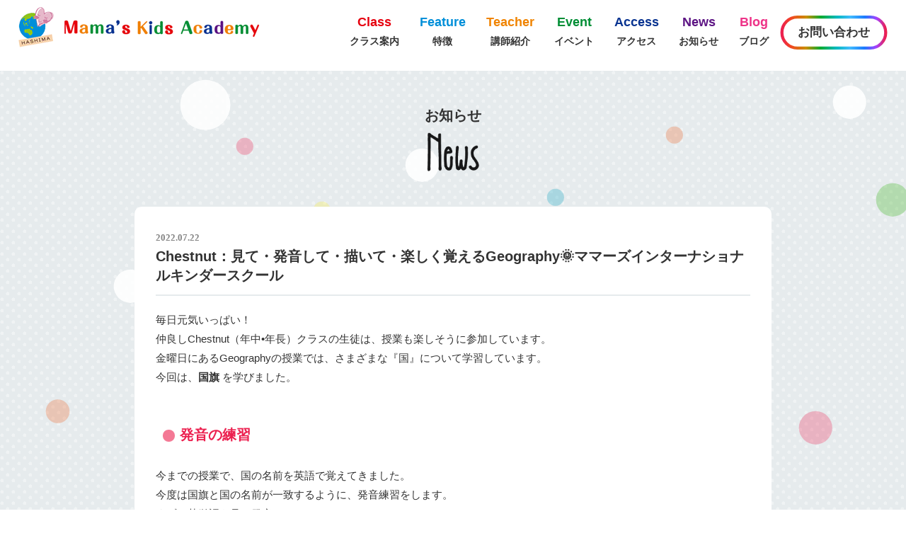

--- FILE ---
content_type: text/html; charset=UTF-8
request_url: https://mamas-kids-academy.com/news/9759/
body_size: 7306
content:
<!DOCTYPE html>
<html lang="ja">
<head>
<meta charset="UTF-8">
<meta name="viewport" content="width=device-width, maximum-scale=1.0, user-scalable=yes, shrink-to-fit=no">

<link rel="stylesheet" href="https://mamas-kids-academy.com/common/common.css?3" media="all">
<script type="text/javascript" src="https://mamas-kids-academy.com/common/jquery.min.js"></script>
<script type="text/javascript" src="https://mamas-kids-academy.com/common/common.js?3"></script>

<!-- Google Tag Manager -->
<script>(function(w,d,s,l,i){w[l]=w[l]||[];w[l].push({'gtm.start':
new Date().getTime(),event:'gtm.js'});var f=d.getElementsByTagName(s)[0],
j=d.createElement(s),dl=l!='dataLayer'?'&l='+l:'';j.async=true;j.src=
'https://www.googletagmanager.com/gtm.js?id='+i+dl;f.parentNode.insertBefore(j,f);
})(window,document,'script','dataLayer','GTM-5XNGQGB');</script>
<!-- End Google Tag Manager -->

<meta name="msapplication-TileImage" content="https://mamas-kids-academy.com/wp-content/uploads/2022/07/20220722_010206041_iOS-300x300.jpg">
<meta property="og:image" content="https://mamas-kids-academy.com/wp-content/uploads/2022/07/20220722_010206041_iOS-300x300.jpg">

<link rel="apple-touch-icon" href="https://mamas-kids-academy.com/apple-touch-icon.png">
<link rel="apple-touch-icon" sizes="32x32" href="https://mamas-kids-academy.com/favicon-32x32.png">
<link rel="apple-touch-icon" sizes="152x152" href="https://mamas-kids-academy.com/favicon-152x152.png">
<link rel="icon" href="https://mamas-kids-academy.com/favicon-16x16.png">
<!--[if IE]><link rel="shortcut icon" href="https://mamas-kids-academy.com/favicon.ico"><![endif]-->

<link rel="manifest" href="https://mamas-kids-academy.com/site.webmanifest">
<meta name="msapplication-config" content="https://mamas-kids-academy.com/browserconfig.xml" >
<meta name="msapplication-TileColor" content="#e6ebed">
<meta name="msapplication-TileImage" content="https://mamas-kids-academy.com/mstile-150x150.png">
<meta name="theme-color" content="#e6ebed">



		<!-- All in One SEO 4.1.0.3 -->
		<title>Chestnut：見て・発音して・描いて・楽しく覚えるGeography🌞ママーズインターナショナルキンダースクール | 岐阜県羽島市の英語保育・英会話｜Mama's Kids Academy ママーズ キッズ アカデミー</title>
		<meta name="description" content="毎日元気いっぱい！ 仲良しChestnut（年中•年長）クラスの生徒は、授業も楽しそうに参加しています。 金曜日にあるGeographyの授業では、さまざまな『国』について学習しています。 今回は、国旗 を学びました。 […]"/>
		<link rel="canonical" href="https://mamas-kids-academy.com/news/9759/" />
		<meta property="og:site_name" content="岐阜県羽島市の英語保育・英会話｜Mama&#039;s Kids Academy ママーズ キッズ アカデミー | 0歳から英語で楽しく五感保育。羽島市初のプリスクール ママーズキッズアカデミーでは、0歳からお子さまのみのお預かりで英語保育をおこなっています。英検、中学・高校スピーチコンテスト対策、日常英会話等のクラスもあり、無料体験受付中です。" />
		<meta property="og:type" content="article" />
		<meta property="og:title" content="Chestnut：見て・発音して・描いて・楽しく覚えるGeography🌞ママーズインターナショナルキンダースクール | 岐阜県羽島市の英語保育・英会話｜Mama&#039;s Kids Academy ママーズ キッズ アカデミー" />
		<meta property="og:description" content="毎日元気いっぱい！ 仲良しChestnut（年中•年長）クラスの生徒は、授業も楽しそうに参加しています。 金曜日にあるGeographyの授業では、さまざまな『国』について学習しています。 今回は、国旗 を学びました。 […]" />
		<meta property="og:url" content="https://mamas-kids-academy.com/news/9759/" />
		<meta property="article:published_time" content="2022-07-22T07:08:48Z" />
		<meta property="article:modified_time" content="2022-07-26T02:27:34Z" />
		<meta name="twitter:card" content="summary" />
		<meta name="twitter:domain" content="mamas-kids-academy.com" />
		<meta name="twitter:title" content="Chestnut：見て・発音して・描いて・楽しく覚えるGeography🌞ママーズインターナショナルキンダースクール | 岐阜県羽島市の英語保育・英会話｜Mama&#039;s Kids Academy ママーズ キッズ アカデミー" />
		<meta name="twitter:description" content="毎日元気いっぱい！ 仲良しChestnut（年中•年長）クラスの生徒は、授業も楽しそうに参加しています。 金曜日にあるGeographyの授業では、さまざまな『国』について学習しています。 今回は、国旗 を学びました。 […]" />
		<script type="application/ld+json" class="aioseo-schema">
			{"@context":"https:\/\/schema.org","@graph":[{"@type":"WebSite","@id":"https:\/\/mamas-kids-academy.com\/#website","url":"https:\/\/mamas-kids-academy.com\/","name":"\u5c90\u961c\u770c\u7fbd\u5cf6\u5e02\u306e\u82f1\u8a9e\u4fdd\u80b2\u30fb\u82f1\u4f1a\u8a71\uff5cMama's Kids Academy \u30de\u30de\u30fc\u30ba \u30ad\u30c3\u30ba \u30a2\u30ab\u30c7\u30df\u30fc","description":"0\u6b73\u304b\u3089\u82f1\u8a9e\u3067\u697d\u3057\u304f\u4e94\u611f\u4fdd\u80b2\u3002\u7fbd\u5cf6\u5e02\u521d\u306e\u30d7\u30ea\u30b9\u30af\u30fc\u30eb \u30de\u30de\u30fc\u30ba\u30ad\u30c3\u30ba\u30a2\u30ab\u30c7\u30df\u30fc\u3067\u306f\u30010\u6b73\u304b\u3089\u304a\u5b50\u3055\u307e\u306e\u307f\u306e\u304a\u9810\u304b\u308a\u3067\u82f1\u8a9e\u4fdd\u80b2\u3092\u304a\u3053\u306a\u3063\u3066\u3044\u307e\u3059\u3002\u82f1\u691c\u3001\u4e2d\u5b66\u30fb\u9ad8\u6821\u30b9\u30d4\u30fc\u30c1\u30b3\u30f3\u30c6\u30b9\u30c8\u5bfe\u7b56\u3001\u65e5\u5e38\u82f1\u4f1a\u8a71\u7b49\u306e\u30af\u30e9\u30b9\u3082\u3042\u308a\u3001\u7121\u6599\u4f53\u9a13\u53d7\u4ed8\u4e2d\u3067\u3059\u3002","publisher":{"@id":"https:\/\/mamas-kids-academy.com\/#organization"}},{"@type":"Organization","@id":"https:\/\/mamas-kids-academy.com\/#organization","name":"Mama's Kids Academy \u30de\u30de\u30fc\u30ba \u30ad\u30c3\u30ba \u30a2\u30ab\u30c7\u30df\u30fc","url":"https:\/\/mamas-kids-academy.com\/"},{"@type":"BreadcrumbList","@id":"https:\/\/mamas-kids-academy.com\/news\/9759\/#breadcrumblist","itemListElement":[{"@type":"ListItem","@id":"https:\/\/mamas-kids-academy.com\/#listItem","position":"1","item":{"@id":"https:\/\/mamas-kids-academy.com\/#item","name":"\u30db\u30fc\u30e0","description":"0\u6b73\u304b\u3089\u82f1\u8a9e\u3067\u697d\u3057\u304f\u4e94\u611f\u4fdd\u80b2\u3002\u7fbd\u5cf6\u5e02\u521d\u306e\u30d7\u30ea\u30b9\u30af\u30fc\u30eb \u30de\u30de\u30fc\u30ba\u30ad\u30c3\u30ba\u30a2\u30ab\u30c7\u30df\u30fc\u3067\u306f\u30010\u6b73\u304b\u3089\u304a\u5b50\u3055\u307e\u306e\u307f\u306e\u304a\u9810\u304b\u308a\u3067\u82f1\u8a9e\u4fdd\u80b2\u3092\u304a\u3053\u306a\u3063\u3066\u3044\u307e\u3059\u3002\u82f1\u691c\u3001\u4e2d\u5b66\u30fb\u9ad8\u6821\u30b9\u30d4\u30fc\u30c1\u30b3\u30f3\u30c6\u30b9\u30c8\u5bfe\u7b56\u3001\u65e5\u5e38\u82f1\u4f1a\u8a71\u7b49\u306e\u30af\u30e9\u30b9\u3082\u3042\u308a\u3001\u7121\u6599\u4f53\u9a13\u53d7\u4ed8\u4e2d\u3067\u3059\u3002","url":"https:\/\/mamas-kids-academy.com\/"}}]},{"@type":"Person","@id":"https:\/\/mamas-kids-academy.com\/news\/author\/komori\/#author","url":"https:\/\/mamas-kids-academy.com\/news\/author\/komori\/","name":"komori"},{"@type":"WebPage","@id":"https:\/\/mamas-kids-academy.com\/news\/9759\/#webpage","url":"https:\/\/mamas-kids-academy.com\/news\/9759\/","name":"Chestnut\uff1a\u898b\u3066\u30fb\u767a\u97f3\u3057\u3066\u30fb\u63cf\u3044\u3066\u30fb\u697d\u3057\u304f\u899a\u3048\u308bGeography\ud83c\udf1e\u30de\u30de\u30fc\u30ba\u30a4\u30f3\u30bf\u30fc\u30ca\u30b7\u30e7\u30ca\u30eb\u30ad\u30f3\u30c0\u30fc\u30b9\u30af\u30fc\u30eb | \u5c90\u961c\u770c\u7fbd\u5cf6\u5e02\u306e\u82f1\u8a9e\u4fdd\u80b2\u30fb\u82f1\u4f1a\u8a71\uff5cMama's Kids Academy \u30de\u30de\u30fc\u30ba \u30ad\u30c3\u30ba \u30a2\u30ab\u30c7\u30df\u30fc","description":"\u6bce\u65e5\u5143\u6c17\u3044\u3063\u3071\u3044\uff01 \u4ef2\u826f\u3057Chestnut\uff08\u5e74\u4e2d\u2022\u5e74\u9577\uff09\u30af\u30e9\u30b9\u306e\u751f\u5f92\u306f\u3001\u6388\u696d\u3082\u697d\u3057\u305d\u3046\u306b\u53c2\u52a0\u3057\u3066\u3044\u307e\u3059\u3002 \u91d1\u66dc\u65e5\u306b\u3042\u308bGeography\u306e\u6388\u696d\u3067\u306f\u3001\u3055\u307e\u3056\u307e\u306a\u300e\u56fd\u300f\u306b\u3064\u3044\u3066\u5b66\u7fd2\u3057\u3066\u3044\u307e\u3059\u3002 \u4eca\u56de\u306f\u3001\u56fd\u65d7 \u3092\u5b66\u3073\u307e\u3057\u305f\u3002 [\u2026]","inLanguage":"ja","isPartOf":{"@id":"https:\/\/mamas-kids-academy.com\/#website"},"breadcrumb":{"@id":"https:\/\/mamas-kids-academy.com\/news\/9759\/#breadcrumblist"},"author":"https:\/\/mamas-kids-academy.com\/news\/9759\/#author","creator":"https:\/\/mamas-kids-academy.com\/news\/9759\/#author","datePublished":"2022-07-22T07:08:48+09:00","dateModified":"2022-07-26T02:27:34+09:00"},{"@type":"BlogPosting","@id":"https:\/\/mamas-kids-academy.com\/news\/9759\/#blogposting","name":"Chestnut\uff1a\u898b\u3066\u30fb\u767a\u97f3\u3057\u3066\u30fb\u63cf\u3044\u3066\u30fb\u697d\u3057\u304f\u899a\u3048\u308bGeography\ud83c\udf1e\u30de\u30de\u30fc\u30ba\u30a4\u30f3\u30bf\u30fc\u30ca\u30b7\u30e7\u30ca\u30eb\u30ad\u30f3\u30c0\u30fc\u30b9\u30af\u30fc\u30eb | \u5c90\u961c\u770c\u7fbd\u5cf6\u5e02\u306e\u82f1\u8a9e\u4fdd\u80b2\u30fb\u82f1\u4f1a\u8a71\uff5cMama's Kids Academy \u30de\u30de\u30fc\u30ba \u30ad\u30c3\u30ba \u30a2\u30ab\u30c7\u30df\u30fc","description":"\u6bce\u65e5\u5143\u6c17\u3044\u3063\u3071\u3044\uff01 \u4ef2\u826f\u3057Chestnut\uff08\u5e74\u4e2d\u2022\u5e74\u9577\uff09\u30af\u30e9\u30b9\u306e\u751f\u5f92\u306f\u3001\u6388\u696d\u3082\u697d\u3057\u305d\u3046\u306b\u53c2\u52a0\u3057\u3066\u3044\u307e\u3059\u3002 \u91d1\u66dc\u65e5\u306b\u3042\u308bGeography\u306e\u6388\u696d\u3067\u306f\u3001\u3055\u307e\u3056\u307e\u306a\u300e\u56fd\u300f\u306b\u3064\u3044\u3066\u5b66\u7fd2\u3057\u3066\u3044\u307e\u3059\u3002 \u4eca\u56de\u306f\u3001\u56fd\u65d7 \u3092\u5b66\u3073\u307e\u3057\u305f\u3002 [\u2026]","headline":"Chestnut\uff1a\u898b\u3066\u30fb\u767a\u97f3\u3057\u3066\u30fb\u63cf\u3044\u3066\u30fb\u697d\u3057\u304f\u899a\u3048\u308bGeography&#x1f31e;\u30de\u30de\u30fc\u30ba\u30a4\u30f3\u30bf\u30fc\u30ca\u30b7\u30e7\u30ca\u30eb\u30ad\u30f3\u30c0\u30fc\u30b9\u30af\u30fc\u30eb","author":{"@id":"https:\/\/mamas-kids-academy.com\/news\/author\/komori\/#author"},"publisher":{"@id":"https:\/\/mamas-kids-academy.com\/#organization"},"datePublished":"2022-07-22T07:08:48+09:00","dateModified":"2022-07-26T02:27:34+09:00","articleSection":"\u304a\u77e5\u3089\u305b","mainEntityOfPage":{"@id":"https:\/\/mamas-kids-academy.com\/news\/9759\/#webpage"},"isPartOf":{"@id":"https:\/\/mamas-kids-academy.com\/news\/9759\/#webpage"},"image":{"@type":"ImageObject","@id":"https:\/\/mamas-kids-academy.com\/#articleImage","url":"https:\/\/mamas-kids-academy.com\/wp-content\/uploads\/2022\/07\/20220722_010206041_iOS.jpg","width":"1983","height":"1983"}}]}
		</script>
		<!-- All in One SEO -->

<link rel='dns-prefetch' href='//www.google.com' />
<link rel="EditURI" type="application/rsd+xml" title="RSD" href="https://mamas-kids-academy.com/xmlrpc.php?rsd" />
<meta name="generator" content="WordPress 6.9" />
<link rel='shortlink' href='https://mamas-kids-academy.com/?p=9759' />
</head>

<body>
<!-- Google Tag Manager (noscript) -->
<noscript><iframe src="https://www.googletagmanager.com/ns.html?id=GTM-5XNGQGB"
height="0" width="0" style="display:none;visibility:hidden"></iframe></noscript>
<!-- End Google Tag Manager (noscript) -->

<div id="container">
<header>

<a href="https://mamas-kids-academy.com/" id="logo"><picture><source media="(min-width: 900px)" srcset="https://mamas-kids-academy.com/img/mamas-logo.png 1x"><img src="https://mamas-kids-academy.com/img/mamas-logo_sp.png" alt="Mama's Kids Academy | ママーズキッズアカデミー"></picture></a>
<nav>
<a href="/class/" class="nv-class"><span>Class</span>クラス案内</a>
<a href="/feature/" class="nv-feature"><span>Feature</span>特徴</a>
<a href="/teacher/" class="nv-teach"><span>Teacher</span>講師紹介</a>
<a href="/event/" class="nv-event"><span>Event</span>イベント</a>
<a href="/access/" class="nv-access"><span>Access</span>アクセス</a>
<a href="/news/" class="nv-news"><span>News</span>お知らせ</a>
<a href="/blog/" class="nv-blog"><span>Blog</span>ブログ</a>
<a href="/contact/" class="ctc_btn">お問い合わせ</a>
<br class="sp">
<a href="/company/" class="sp">会社概要</a>
<a href="/privacy/" class="sp">プライバシーポリシー</a>
<div class="sns sp">
<a href="https://www.facebook.com/Mamas.Kids.Academy" target="_blank"><img src="https://mamas-kids-academy.com/img/ico-facebook.png"></a>
<a href="https://www.instagram.com/mamas_kids_academy/?hl=ja" target="_blank"><img src="https://mamas-kids-academy.com/img/ico-instagram.png"></a>
<a href="https://www.youtube.com/channel/UCIjyq4SpyqppF3V_KK5xcVA" target="_blank"><img src="https://mamas-kids-academy.com/img/ico-youtube.png"></a>
</div>
</nav>
<div class="sp">
<a href="https://mamas-kids-academy.com/contact/" class="ctc_btn">お問い合わせ</a>
<div id="menu"><img src="https://mamas-kids-academy.com/img/blank.gif" alt="メニュー"></div>
</div>
</header>

<link rel="stylesheet" type="text/css" href="https://mamas-kids-academy.com/common/news.css" />


<div id="news" class="dot">

<h1>お知らせ<img src="https://mamas-kids-academy.com/img/ttl-news.png" alt="News お知らせ"></h1>

<div id="blog">
<article>
<section class="ttl">
<p class="adate">2022.07.22</p>
<h1 class="atitle">Chestnut：見て・発音して・描いて・楽しく覚えるGeography&#x1f31e;ママーズインターナショナルキンダースクール</h1>
</section>
<section class="txt">

<p>毎日元気いっぱい！</p>
<p>仲良しChestnut（年中•年長）クラスの生徒は、授業も楽しそうに参加しています。</p>
<p>金曜日にあるGeographyの授業では、さまざまな『国』について学習しています。</p>
<p>今回は、<strong>国旗</strong> を学びました。</p>
<h2>発音の練習</h2>
<p>今までの授業で、国の名前を英語で覚えてきました。</p>
<p>今度は国旗と国の名前が一致するように、発音練習をします。</p>
<p>まずは英単語を見て発音。</p>
<p>&nbsp;</p>
<p><img fetchpriority="high" decoding="async" class="alignnone size-medium wp-image-9760" src="https://mamas-kids-academy.com/wp-content/uploads/2022/07/20220722_010206041_iOS-300x300.jpg" alt="国の英単語を発音しています。" width="300" height="300" srcset="https://mamas-kids-academy.com/wp-content/uploads/2022/07/20220722_010206041_iOS-300x300.jpg 300w, https://mamas-kids-academy.com/wp-content/uploads/2022/07/20220722_010206041_iOS-1024x1024.jpg 1024w, https://mamas-kids-academy.com/wp-content/uploads/2022/07/20220722_010206041_iOS-150x150.jpg 150w, https://mamas-kids-academy.com/wp-content/uploads/2022/07/20220722_010206041_iOS-768x768.jpg 768w, https://mamas-kids-academy.com/wp-content/uploads/2022/07/20220722_010206041_iOS-1536x1536.jpg 1536w, https://mamas-kids-academy.com/wp-content/uploads/2022/07/20220722_010206041_iOS.jpg 1983w" sizes="(max-width: 300px) 100vw, 300px" /></p>
<p>&nbsp;</p>
<p>次に国旗を見て発音ができるかな？</p>
<p>…バッチリ&#x2728;Great！</p>
<p>発音はよくできているため、次のステップ！</p>
<p>この国旗カードを使って、ゲームのスタート♪</p>
<p>&nbsp;</p>
<p><img decoding="async" class="alignnone size-medium wp-image-9761" src="https://mamas-kids-academy.com/wp-content/uploads/2022/07/20220722_010158302_iOS-300x300.jpg" alt="国旗を見て、その国の名前を英語で言えるかな？" width="300" height="300" srcset="https://mamas-kids-academy.com/wp-content/uploads/2022/07/20220722_010158302_iOS-300x300.jpg 300w, https://mamas-kids-academy.com/wp-content/uploads/2022/07/20220722_010158302_iOS-1024x1024.jpg 1024w, https://mamas-kids-academy.com/wp-content/uploads/2022/07/20220722_010158302_iOS-150x150.jpg 150w, https://mamas-kids-academy.com/wp-content/uploads/2022/07/20220722_010158302_iOS-768x768.jpg 768w, https://mamas-kids-academy.com/wp-content/uploads/2022/07/20220722_010158302_iOS-1536x1536.jpg 1536w, https://mamas-kids-academy.com/wp-content/uploads/2022/07/20220722_010158302_iOS.jpg 1993w" sizes="(max-width: 300px) 100vw, 300px" /></p>
<h2> 国旗カードゲーム！</h2>
<p>音楽が流れている間、国旗カードが並べられているテーブルの周りを走って、曲が止まると先生から指示された国旗を誰が1番早く取れるかゲームをしました！</p>
<p>イス取りならぬカード取りゲーム&#x263a;</p>
<p>みんなグルグル走りながらも、いつ音楽が止まるか気にしながらその時を待ちます…&#x1f633;</p>
<p>「まだかな～」とソワソワ。</p>
<p>すると…音楽がStop！</p>
<p>曲がとまるのと同時にリリー先生が<strong>「China！」</strong>と言うと、一斉にカードを取りにいきます。</p>
<p>&nbsp;</p>
<p><img decoding="async" class="alignnone size-medium wp-image-9763" src="https://mamas-kids-academy.com/wp-content/uploads/2022/07/20220722_010033669_iOS-300x300.jpg" alt="国旗カード取りゲーム！先生の指定する国の英単語を聞いたら、その国の国旗カードを撮りに行きます！" width="300" height="300" srcset="https://mamas-kids-academy.com/wp-content/uploads/2022/07/20220722_010033669_iOS-300x300.jpg 300w, https://mamas-kids-academy.com/wp-content/uploads/2022/07/20220722_010033669_iOS-1024x1024.jpg 1024w, https://mamas-kids-academy.com/wp-content/uploads/2022/07/20220722_010033669_iOS-150x150.jpg 150w, https://mamas-kids-academy.com/wp-content/uploads/2022/07/20220722_010033669_iOS-768x768.jpg 768w, https://mamas-kids-academy.com/wp-content/uploads/2022/07/20220722_010033669_iOS-1536x1536.jpg 1536w, https://mamas-kids-academy.com/wp-content/uploads/2022/07/20220722_010033669_iOS-2048x2048.jpg 2048w" sizes="(max-width: 300px) 100vw, 300px" /></p>
<p>&nbsp;</p>
<p>取れた生徒は嬉しそうに、取れなかった生徒は「うわぁー&#x1f629;よし、次は取るぞ！」と気合十分&#x1f4aa;&#x1f3fb;</p>
<p>テーブルに残っている国旗カードを見て、次はあれかな？と狙いながら再び音楽に合わせてグルグル～♪</p>
<p>楽しいゲームの時間はあっという間。</p>
<p>みんなで笑い合いながら学ぶことができました◎</p>
<h2>復習タイム</h2>
<p>次は1人ずつ違う国旗カードが配られました。</p>
<p>&nbsp;</p>
<p><img loading="lazy" decoding="async" class="alignnone size-medium wp-image-9764" src="https://mamas-kids-academy.com/wp-content/uploads/2022/07/20220722_010507111_iOS-300x300.jpg" alt="国旗カードを生徒一人ずつに配っています。そんな国旗が渡ったかな？" width="300" height="300" srcset="https://mamas-kids-academy.com/wp-content/uploads/2022/07/20220722_010507111_iOS-300x300.jpg 300w, https://mamas-kids-academy.com/wp-content/uploads/2022/07/20220722_010507111_iOS-1024x1024.jpg 1024w, https://mamas-kids-academy.com/wp-content/uploads/2022/07/20220722_010507111_iOS-150x150.jpg 150w, https://mamas-kids-academy.com/wp-content/uploads/2022/07/20220722_010507111_iOS-768x768.jpg 768w, https://mamas-kids-academy.com/wp-content/uploads/2022/07/20220722_010507111_iOS-1536x1536.jpg 1536w, https://mamas-kids-academy.com/wp-content/uploads/2022/07/20220722_010507111_iOS-2048x2048.jpg 2048w" sizes="auto, (max-width: 300px) 100vw, 300px" /></p>
<p>&nbsp;</p>
<p>自分は何の国旗だろう？と確認します。</p>
<p>リリー先生が「Who has this national flag?」と聞くと、「I have it!」と自分が持っていることを手をあげて答えます◎</p>
<p>発音練習とゲームで覚えた成果が表れています。</p>
<p>リスニングの力もどんどん成長中です！</p>
<p>&nbsp;</p>
<p><img loading="lazy" decoding="async" class="alignnone size-medium wp-image-9765" src="https://mamas-kids-academy.com/wp-content/uploads/2022/07/20220722_010330402_iOS-300x300.jpg" alt="先生の質問をよく聞いて、英語で答えることができています！" width="300" height="300" srcset="https://mamas-kids-academy.com/wp-content/uploads/2022/07/20220722_010330402_iOS-300x300.jpg 300w, https://mamas-kids-academy.com/wp-content/uploads/2022/07/20220722_010330402_iOS-1024x1024.jpg 1024w, https://mamas-kids-academy.com/wp-content/uploads/2022/07/20220722_010330402_iOS-150x150.jpg 150w, https://mamas-kids-academy.com/wp-content/uploads/2022/07/20220722_010330402_iOS-768x768.jpg 768w, https://mamas-kids-academy.com/wp-content/uploads/2022/07/20220722_010330402_iOS-1536x1536.jpg 1536w, https://mamas-kids-academy.com/wp-content/uploads/2022/07/20220722_010330402_iOS-2048x2048.jpg 2048w" sizes="auto, (max-width: 300px) 100vw, 300px" /></p>
<h2>好きな国旗を描いてみよう</h2>
<p>発音と国旗が一致してきた生徒たち。</p>
<p>国旗を描いてみよう！</p>
<p>自分が好きな国旗を選んで画用紙いっぱいに描きます。</p>
<p>&nbsp;</p>
<p><img loading="lazy" decoding="async" class="alignnone size-medium wp-image-9766" src="https://mamas-kids-academy.com/wp-content/uploads/2022/07/20220722_011100043_iOS-300x300.jpg" alt="自分が気になる国旗を画用紙いっぱいに描いています。" width="300" height="300" srcset="https://mamas-kids-academy.com/wp-content/uploads/2022/07/20220722_011100043_iOS-300x300.jpg 300w, https://mamas-kids-academy.com/wp-content/uploads/2022/07/20220722_011100043_iOS-1024x1024.jpg 1024w, https://mamas-kids-academy.com/wp-content/uploads/2022/07/20220722_011100043_iOS-150x150.jpg 150w, https://mamas-kids-academy.com/wp-content/uploads/2022/07/20220722_011100043_iOS-768x768.jpg 768w, https://mamas-kids-academy.com/wp-content/uploads/2022/07/20220722_011100043_iOS-1536x1536.jpg 1536w, https://mamas-kids-academy.com/wp-content/uploads/2022/07/20220722_011100043_iOS.jpg 1818w" sizes="auto, (max-width: 300px) 100vw, 300px" /></p>
<p>&nbsp;</p>
<p>「この柄が可愛いからこれにしよっと&#x2728;」</p>
<p>選ぶ理由も可愛らしいですね♡</p>
<p>星の数を数えたり、色の配置に気をつけたり、国旗を上手に描くことができました！</p>
<p>&nbsp;</p>
<p><img loading="lazy" decoding="async" class="alignnone size-medium wp-image-9767" src="https://mamas-kids-academy.com/wp-content/uploads/2022/07/20220722_011317702_iOS-300x300.jpg" alt="国旗の色・形・図形の数に気をつけながら、国旗を描くことができました。" width="300" height="300" srcset="https://mamas-kids-academy.com/wp-content/uploads/2022/07/20220722_011317702_iOS-300x300.jpg 300w, https://mamas-kids-academy.com/wp-content/uploads/2022/07/20220722_011317702_iOS-1024x1024.jpg 1024w, https://mamas-kids-academy.com/wp-content/uploads/2022/07/20220722_011317702_iOS-150x150.jpg 150w, https://mamas-kids-academy.com/wp-content/uploads/2022/07/20220722_011317702_iOS-768x768.jpg 768w, https://mamas-kids-academy.com/wp-content/uploads/2022/07/20220722_011317702_iOS-1536x1536.jpg 1536w, https://mamas-kids-academy.com/wp-content/uploads/2022/07/20220722_011317702_iOS-2048x2048.jpg 2048w" sizes="auto, (max-width: 300px) 100vw, 300px" /></p>
<p>&nbsp;</p>
<p>国の名前を発言して、見て、描いて、国旗と照らし合わせながら覚えます！</p>
<p>まだまだ、国はたくさんあります。</p>
<p>全部覚えられるかな？</p>
<p>一緒に頑張りましょうね&#x1f60a;&#x1f331;</p>

</article>




<a href="/news/" class="btn">もどる</a>
</div><!-- /blog -->


</div><!-- /news -->



<footer>
<img src="https://mamas-kids-academy.com/img/mamas-logo_footer.png" alt="Mama's Kids Academy | ママーズキッズアカデミー" id="logo_footer">
<div class="sns">
<a href="https://www.facebook.com/Mamas.Kids.Academy" target="_blank"><img src="https://mamas-kids-academy.com/img/ico-facebook.png"></a>
<a href="https://www.instagram.com/mamas_kids_academy/?hl=ja" target="_blank"><img src="https://mamas-kids-academy.com/img/ico-instagram.png"></a>
<a href="https://www.youtube.com/channel/UCIjyq4SpyqppF3V_KK5xcVA" target="_blank"><img src="https://mamas-kids-academy.com/img/ico-youtube.png"></a>
</div>
<p class="info">〒501-6241　岐阜県羽島市竹鼻町133-1<br>
【グローバルリトルガーデンin岐阜羽島】<br>
TEL: 058-201-7605<br>
受付：月～土曜日 9:00～17:00</p>
<div id="copy">© 2021 Mama's Kids Academy.</div>
<div id="footer_link"><a href="https://mamas-kids-academy.com/company">会社概要</a><a href="https://mamas-kids-academy.com/privacy">プライバシーポリシー</a></div>
</footer>
</div><!-- /container -->



<script type="speculationrules">
{"prefetch":[{"source":"document","where":{"and":[{"href_matches":"/*"},{"not":{"href_matches":["/wp-*.php","/wp-admin/*","/wp-content/uploads/*","/wp-content/*","/wp-content/plugins/*","/wp-content/themes/mamaskidsacademy/*","/*\\?(.+)"]}},{"not":{"selector_matches":"a[rel~=\"nofollow\"]"}},{"not":{"selector_matches":".no-prefetch, .no-prefetch a"}}]},"eagerness":"conservative"}]}
</script>
<script type="text/javascript" src="https://mamas-kids-academy.com/wp-includes/js/dist/vendor/wp-polyfill.min.js?ver=3.15.0" id="wp-polyfill-js"></script>
<script type="text/javascript" id="contact-form-7-js-extra">
/* <![CDATA[ */
var wpcf7 = {"api":{"root":"https://mamas-kids-academy.com/wp-json/","namespace":"contact-form-7/v1"}};
//# sourceURL=contact-form-7-js-extra
/* ]]> */
</script>
<script type="text/javascript" src="https://mamas-kids-academy.com/wp-content/plugins/contact-form-7/includes/js/index.js?ver=5.4.1" id="contact-form-7-js"></script>
<script type="text/javascript" src="https://mamas-kids-academy.com/wp-includes/js/jquery/jquery.min.js?ver=3.7.1" id="jquery-core-js"></script>
<script type="text/javascript" src="https://mamas-kids-academy.com/wp-includes/js/jquery/jquery-migrate.min.js?ver=3.4.1" id="jquery-migrate-js"></script>
<script type="text/javascript" src="https://mamas-kids-academy.com/wp-includes/js/jquery/ui/core.min.js?ver=1.13.3" id="jquery-ui-core-js"></script>
<script type="text/javascript" src="https://mamas-kids-academy.com/wp-includes/js/jquery/ui/datepicker.min.js?ver=1.13.3" id="jquery-ui-datepicker-js"></script>
<script type="text/javascript" id="jquery-ui-datepicker-js-after">
/* <![CDATA[ */
jQuery(function(jQuery){jQuery.datepicker.setDefaults({"closeText":"\u9589\u3058\u308b","currentText":"\u4eca\u65e5","monthNames":["1\u6708","2\u6708","3\u6708","4\u6708","5\u6708","6\u6708","7\u6708","8\u6708","9\u6708","10\u6708","11\u6708","12\u6708"],"monthNamesShort":["1\u6708","2\u6708","3\u6708","4\u6708","5\u6708","6\u6708","7\u6708","8\u6708","9\u6708","10\u6708","11\u6708","12\u6708"],"nextText":"\u6b21","prevText":"\u524d","dayNames":["\u65e5\u66dc\u65e5","\u6708\u66dc\u65e5","\u706b\u66dc\u65e5","\u6c34\u66dc\u65e5","\u6728\u66dc\u65e5","\u91d1\u66dc\u65e5","\u571f\u66dc\u65e5"],"dayNamesShort":["\u65e5","\u6708","\u706b","\u6c34","\u6728","\u91d1","\u571f"],"dayNamesMin":["\u65e5","\u6708","\u706b","\u6c34","\u6728","\u91d1","\u571f"],"dateFormat":"yy\u5e74mm\u6708d\u65e5","firstDay":0,"isRTL":false});});
//# sourceURL=jquery-ui-datepicker-js-after
/* ]]> */
</script>
<script type="text/javascript" src="https://mamas-kids-academy.com/wp-content/plugins/contact-form-7/includes/js/html5-fallback.js?ver=5.4.1" id="contact-form-7-html5-fallback-js"></script>
<script type="text/javascript" src="https://www.google.com/recaptcha/api.js?render=6LePuYwdAAAAAN8K1zh1ECLf12F4rA6VzGSGQrvD&amp;ver=3.0" id="google-recaptcha-js"></script>
<script type="text/javascript" id="wpcf7-recaptcha-js-extra">
/* <![CDATA[ */
var wpcf7_recaptcha = {"sitekey":"6LePuYwdAAAAAN8K1zh1ECLf12F4rA6VzGSGQrvD","actions":{"homepage":"homepage","contactform":"contactform"}};
//# sourceURL=wpcf7-recaptcha-js-extra
/* ]]> */
</script>
<script type="text/javascript" src="https://mamas-kids-academy.com/wp-content/plugins/contact-form-7/modules/recaptcha/index.js?ver=5.4.1" id="wpcf7-recaptcha-js"></script>
<script>
  document.addEventListener( 'wpcf7mailsent', function( event ) {
    location = 'https://mamas-kids-academy.com/thanks/';
  }, false );
</script>
</body>
</html>

--- FILE ---
content_type: text/html; charset=utf-8
request_url: https://www.google.com/recaptcha/api2/anchor?ar=1&k=6LePuYwdAAAAAN8K1zh1ECLf12F4rA6VzGSGQrvD&co=aHR0cHM6Ly9tYW1hcy1raWRzLWFjYWRlbXkuY29tOjQ0Mw..&hl=en&v=N67nZn4AqZkNcbeMu4prBgzg&size=invisible&anchor-ms=20000&execute-ms=30000&cb=ip3d88dflj86
body_size: 48586
content:
<!DOCTYPE HTML><html dir="ltr" lang="en"><head><meta http-equiv="Content-Type" content="text/html; charset=UTF-8">
<meta http-equiv="X-UA-Compatible" content="IE=edge">
<title>reCAPTCHA</title>
<style type="text/css">
/* cyrillic-ext */
@font-face {
  font-family: 'Roboto';
  font-style: normal;
  font-weight: 400;
  font-stretch: 100%;
  src: url(//fonts.gstatic.com/s/roboto/v48/KFO7CnqEu92Fr1ME7kSn66aGLdTylUAMa3GUBHMdazTgWw.woff2) format('woff2');
  unicode-range: U+0460-052F, U+1C80-1C8A, U+20B4, U+2DE0-2DFF, U+A640-A69F, U+FE2E-FE2F;
}
/* cyrillic */
@font-face {
  font-family: 'Roboto';
  font-style: normal;
  font-weight: 400;
  font-stretch: 100%;
  src: url(//fonts.gstatic.com/s/roboto/v48/KFO7CnqEu92Fr1ME7kSn66aGLdTylUAMa3iUBHMdazTgWw.woff2) format('woff2');
  unicode-range: U+0301, U+0400-045F, U+0490-0491, U+04B0-04B1, U+2116;
}
/* greek-ext */
@font-face {
  font-family: 'Roboto';
  font-style: normal;
  font-weight: 400;
  font-stretch: 100%;
  src: url(//fonts.gstatic.com/s/roboto/v48/KFO7CnqEu92Fr1ME7kSn66aGLdTylUAMa3CUBHMdazTgWw.woff2) format('woff2');
  unicode-range: U+1F00-1FFF;
}
/* greek */
@font-face {
  font-family: 'Roboto';
  font-style: normal;
  font-weight: 400;
  font-stretch: 100%;
  src: url(//fonts.gstatic.com/s/roboto/v48/KFO7CnqEu92Fr1ME7kSn66aGLdTylUAMa3-UBHMdazTgWw.woff2) format('woff2');
  unicode-range: U+0370-0377, U+037A-037F, U+0384-038A, U+038C, U+038E-03A1, U+03A3-03FF;
}
/* math */
@font-face {
  font-family: 'Roboto';
  font-style: normal;
  font-weight: 400;
  font-stretch: 100%;
  src: url(//fonts.gstatic.com/s/roboto/v48/KFO7CnqEu92Fr1ME7kSn66aGLdTylUAMawCUBHMdazTgWw.woff2) format('woff2');
  unicode-range: U+0302-0303, U+0305, U+0307-0308, U+0310, U+0312, U+0315, U+031A, U+0326-0327, U+032C, U+032F-0330, U+0332-0333, U+0338, U+033A, U+0346, U+034D, U+0391-03A1, U+03A3-03A9, U+03B1-03C9, U+03D1, U+03D5-03D6, U+03F0-03F1, U+03F4-03F5, U+2016-2017, U+2034-2038, U+203C, U+2040, U+2043, U+2047, U+2050, U+2057, U+205F, U+2070-2071, U+2074-208E, U+2090-209C, U+20D0-20DC, U+20E1, U+20E5-20EF, U+2100-2112, U+2114-2115, U+2117-2121, U+2123-214F, U+2190, U+2192, U+2194-21AE, U+21B0-21E5, U+21F1-21F2, U+21F4-2211, U+2213-2214, U+2216-22FF, U+2308-230B, U+2310, U+2319, U+231C-2321, U+2336-237A, U+237C, U+2395, U+239B-23B7, U+23D0, U+23DC-23E1, U+2474-2475, U+25AF, U+25B3, U+25B7, U+25BD, U+25C1, U+25CA, U+25CC, U+25FB, U+266D-266F, U+27C0-27FF, U+2900-2AFF, U+2B0E-2B11, U+2B30-2B4C, U+2BFE, U+3030, U+FF5B, U+FF5D, U+1D400-1D7FF, U+1EE00-1EEFF;
}
/* symbols */
@font-face {
  font-family: 'Roboto';
  font-style: normal;
  font-weight: 400;
  font-stretch: 100%;
  src: url(//fonts.gstatic.com/s/roboto/v48/KFO7CnqEu92Fr1ME7kSn66aGLdTylUAMaxKUBHMdazTgWw.woff2) format('woff2');
  unicode-range: U+0001-000C, U+000E-001F, U+007F-009F, U+20DD-20E0, U+20E2-20E4, U+2150-218F, U+2190, U+2192, U+2194-2199, U+21AF, U+21E6-21F0, U+21F3, U+2218-2219, U+2299, U+22C4-22C6, U+2300-243F, U+2440-244A, U+2460-24FF, U+25A0-27BF, U+2800-28FF, U+2921-2922, U+2981, U+29BF, U+29EB, U+2B00-2BFF, U+4DC0-4DFF, U+FFF9-FFFB, U+10140-1018E, U+10190-1019C, U+101A0, U+101D0-101FD, U+102E0-102FB, U+10E60-10E7E, U+1D2C0-1D2D3, U+1D2E0-1D37F, U+1F000-1F0FF, U+1F100-1F1AD, U+1F1E6-1F1FF, U+1F30D-1F30F, U+1F315, U+1F31C, U+1F31E, U+1F320-1F32C, U+1F336, U+1F378, U+1F37D, U+1F382, U+1F393-1F39F, U+1F3A7-1F3A8, U+1F3AC-1F3AF, U+1F3C2, U+1F3C4-1F3C6, U+1F3CA-1F3CE, U+1F3D4-1F3E0, U+1F3ED, U+1F3F1-1F3F3, U+1F3F5-1F3F7, U+1F408, U+1F415, U+1F41F, U+1F426, U+1F43F, U+1F441-1F442, U+1F444, U+1F446-1F449, U+1F44C-1F44E, U+1F453, U+1F46A, U+1F47D, U+1F4A3, U+1F4B0, U+1F4B3, U+1F4B9, U+1F4BB, U+1F4BF, U+1F4C8-1F4CB, U+1F4D6, U+1F4DA, U+1F4DF, U+1F4E3-1F4E6, U+1F4EA-1F4ED, U+1F4F7, U+1F4F9-1F4FB, U+1F4FD-1F4FE, U+1F503, U+1F507-1F50B, U+1F50D, U+1F512-1F513, U+1F53E-1F54A, U+1F54F-1F5FA, U+1F610, U+1F650-1F67F, U+1F687, U+1F68D, U+1F691, U+1F694, U+1F698, U+1F6AD, U+1F6B2, U+1F6B9-1F6BA, U+1F6BC, U+1F6C6-1F6CF, U+1F6D3-1F6D7, U+1F6E0-1F6EA, U+1F6F0-1F6F3, U+1F6F7-1F6FC, U+1F700-1F7FF, U+1F800-1F80B, U+1F810-1F847, U+1F850-1F859, U+1F860-1F887, U+1F890-1F8AD, U+1F8B0-1F8BB, U+1F8C0-1F8C1, U+1F900-1F90B, U+1F93B, U+1F946, U+1F984, U+1F996, U+1F9E9, U+1FA00-1FA6F, U+1FA70-1FA7C, U+1FA80-1FA89, U+1FA8F-1FAC6, U+1FACE-1FADC, U+1FADF-1FAE9, U+1FAF0-1FAF8, U+1FB00-1FBFF;
}
/* vietnamese */
@font-face {
  font-family: 'Roboto';
  font-style: normal;
  font-weight: 400;
  font-stretch: 100%;
  src: url(//fonts.gstatic.com/s/roboto/v48/KFO7CnqEu92Fr1ME7kSn66aGLdTylUAMa3OUBHMdazTgWw.woff2) format('woff2');
  unicode-range: U+0102-0103, U+0110-0111, U+0128-0129, U+0168-0169, U+01A0-01A1, U+01AF-01B0, U+0300-0301, U+0303-0304, U+0308-0309, U+0323, U+0329, U+1EA0-1EF9, U+20AB;
}
/* latin-ext */
@font-face {
  font-family: 'Roboto';
  font-style: normal;
  font-weight: 400;
  font-stretch: 100%;
  src: url(//fonts.gstatic.com/s/roboto/v48/KFO7CnqEu92Fr1ME7kSn66aGLdTylUAMa3KUBHMdazTgWw.woff2) format('woff2');
  unicode-range: U+0100-02BA, U+02BD-02C5, U+02C7-02CC, U+02CE-02D7, U+02DD-02FF, U+0304, U+0308, U+0329, U+1D00-1DBF, U+1E00-1E9F, U+1EF2-1EFF, U+2020, U+20A0-20AB, U+20AD-20C0, U+2113, U+2C60-2C7F, U+A720-A7FF;
}
/* latin */
@font-face {
  font-family: 'Roboto';
  font-style: normal;
  font-weight: 400;
  font-stretch: 100%;
  src: url(//fonts.gstatic.com/s/roboto/v48/KFO7CnqEu92Fr1ME7kSn66aGLdTylUAMa3yUBHMdazQ.woff2) format('woff2');
  unicode-range: U+0000-00FF, U+0131, U+0152-0153, U+02BB-02BC, U+02C6, U+02DA, U+02DC, U+0304, U+0308, U+0329, U+2000-206F, U+20AC, U+2122, U+2191, U+2193, U+2212, U+2215, U+FEFF, U+FFFD;
}
/* cyrillic-ext */
@font-face {
  font-family: 'Roboto';
  font-style: normal;
  font-weight: 500;
  font-stretch: 100%;
  src: url(//fonts.gstatic.com/s/roboto/v48/KFO7CnqEu92Fr1ME7kSn66aGLdTylUAMa3GUBHMdazTgWw.woff2) format('woff2');
  unicode-range: U+0460-052F, U+1C80-1C8A, U+20B4, U+2DE0-2DFF, U+A640-A69F, U+FE2E-FE2F;
}
/* cyrillic */
@font-face {
  font-family: 'Roboto';
  font-style: normal;
  font-weight: 500;
  font-stretch: 100%;
  src: url(//fonts.gstatic.com/s/roboto/v48/KFO7CnqEu92Fr1ME7kSn66aGLdTylUAMa3iUBHMdazTgWw.woff2) format('woff2');
  unicode-range: U+0301, U+0400-045F, U+0490-0491, U+04B0-04B1, U+2116;
}
/* greek-ext */
@font-face {
  font-family: 'Roboto';
  font-style: normal;
  font-weight: 500;
  font-stretch: 100%;
  src: url(//fonts.gstatic.com/s/roboto/v48/KFO7CnqEu92Fr1ME7kSn66aGLdTylUAMa3CUBHMdazTgWw.woff2) format('woff2');
  unicode-range: U+1F00-1FFF;
}
/* greek */
@font-face {
  font-family: 'Roboto';
  font-style: normal;
  font-weight: 500;
  font-stretch: 100%;
  src: url(//fonts.gstatic.com/s/roboto/v48/KFO7CnqEu92Fr1ME7kSn66aGLdTylUAMa3-UBHMdazTgWw.woff2) format('woff2');
  unicode-range: U+0370-0377, U+037A-037F, U+0384-038A, U+038C, U+038E-03A1, U+03A3-03FF;
}
/* math */
@font-face {
  font-family: 'Roboto';
  font-style: normal;
  font-weight: 500;
  font-stretch: 100%;
  src: url(//fonts.gstatic.com/s/roboto/v48/KFO7CnqEu92Fr1ME7kSn66aGLdTylUAMawCUBHMdazTgWw.woff2) format('woff2');
  unicode-range: U+0302-0303, U+0305, U+0307-0308, U+0310, U+0312, U+0315, U+031A, U+0326-0327, U+032C, U+032F-0330, U+0332-0333, U+0338, U+033A, U+0346, U+034D, U+0391-03A1, U+03A3-03A9, U+03B1-03C9, U+03D1, U+03D5-03D6, U+03F0-03F1, U+03F4-03F5, U+2016-2017, U+2034-2038, U+203C, U+2040, U+2043, U+2047, U+2050, U+2057, U+205F, U+2070-2071, U+2074-208E, U+2090-209C, U+20D0-20DC, U+20E1, U+20E5-20EF, U+2100-2112, U+2114-2115, U+2117-2121, U+2123-214F, U+2190, U+2192, U+2194-21AE, U+21B0-21E5, U+21F1-21F2, U+21F4-2211, U+2213-2214, U+2216-22FF, U+2308-230B, U+2310, U+2319, U+231C-2321, U+2336-237A, U+237C, U+2395, U+239B-23B7, U+23D0, U+23DC-23E1, U+2474-2475, U+25AF, U+25B3, U+25B7, U+25BD, U+25C1, U+25CA, U+25CC, U+25FB, U+266D-266F, U+27C0-27FF, U+2900-2AFF, U+2B0E-2B11, U+2B30-2B4C, U+2BFE, U+3030, U+FF5B, U+FF5D, U+1D400-1D7FF, U+1EE00-1EEFF;
}
/* symbols */
@font-face {
  font-family: 'Roboto';
  font-style: normal;
  font-weight: 500;
  font-stretch: 100%;
  src: url(//fonts.gstatic.com/s/roboto/v48/KFO7CnqEu92Fr1ME7kSn66aGLdTylUAMaxKUBHMdazTgWw.woff2) format('woff2');
  unicode-range: U+0001-000C, U+000E-001F, U+007F-009F, U+20DD-20E0, U+20E2-20E4, U+2150-218F, U+2190, U+2192, U+2194-2199, U+21AF, U+21E6-21F0, U+21F3, U+2218-2219, U+2299, U+22C4-22C6, U+2300-243F, U+2440-244A, U+2460-24FF, U+25A0-27BF, U+2800-28FF, U+2921-2922, U+2981, U+29BF, U+29EB, U+2B00-2BFF, U+4DC0-4DFF, U+FFF9-FFFB, U+10140-1018E, U+10190-1019C, U+101A0, U+101D0-101FD, U+102E0-102FB, U+10E60-10E7E, U+1D2C0-1D2D3, U+1D2E0-1D37F, U+1F000-1F0FF, U+1F100-1F1AD, U+1F1E6-1F1FF, U+1F30D-1F30F, U+1F315, U+1F31C, U+1F31E, U+1F320-1F32C, U+1F336, U+1F378, U+1F37D, U+1F382, U+1F393-1F39F, U+1F3A7-1F3A8, U+1F3AC-1F3AF, U+1F3C2, U+1F3C4-1F3C6, U+1F3CA-1F3CE, U+1F3D4-1F3E0, U+1F3ED, U+1F3F1-1F3F3, U+1F3F5-1F3F7, U+1F408, U+1F415, U+1F41F, U+1F426, U+1F43F, U+1F441-1F442, U+1F444, U+1F446-1F449, U+1F44C-1F44E, U+1F453, U+1F46A, U+1F47D, U+1F4A3, U+1F4B0, U+1F4B3, U+1F4B9, U+1F4BB, U+1F4BF, U+1F4C8-1F4CB, U+1F4D6, U+1F4DA, U+1F4DF, U+1F4E3-1F4E6, U+1F4EA-1F4ED, U+1F4F7, U+1F4F9-1F4FB, U+1F4FD-1F4FE, U+1F503, U+1F507-1F50B, U+1F50D, U+1F512-1F513, U+1F53E-1F54A, U+1F54F-1F5FA, U+1F610, U+1F650-1F67F, U+1F687, U+1F68D, U+1F691, U+1F694, U+1F698, U+1F6AD, U+1F6B2, U+1F6B9-1F6BA, U+1F6BC, U+1F6C6-1F6CF, U+1F6D3-1F6D7, U+1F6E0-1F6EA, U+1F6F0-1F6F3, U+1F6F7-1F6FC, U+1F700-1F7FF, U+1F800-1F80B, U+1F810-1F847, U+1F850-1F859, U+1F860-1F887, U+1F890-1F8AD, U+1F8B0-1F8BB, U+1F8C0-1F8C1, U+1F900-1F90B, U+1F93B, U+1F946, U+1F984, U+1F996, U+1F9E9, U+1FA00-1FA6F, U+1FA70-1FA7C, U+1FA80-1FA89, U+1FA8F-1FAC6, U+1FACE-1FADC, U+1FADF-1FAE9, U+1FAF0-1FAF8, U+1FB00-1FBFF;
}
/* vietnamese */
@font-face {
  font-family: 'Roboto';
  font-style: normal;
  font-weight: 500;
  font-stretch: 100%;
  src: url(//fonts.gstatic.com/s/roboto/v48/KFO7CnqEu92Fr1ME7kSn66aGLdTylUAMa3OUBHMdazTgWw.woff2) format('woff2');
  unicode-range: U+0102-0103, U+0110-0111, U+0128-0129, U+0168-0169, U+01A0-01A1, U+01AF-01B0, U+0300-0301, U+0303-0304, U+0308-0309, U+0323, U+0329, U+1EA0-1EF9, U+20AB;
}
/* latin-ext */
@font-face {
  font-family: 'Roboto';
  font-style: normal;
  font-weight: 500;
  font-stretch: 100%;
  src: url(//fonts.gstatic.com/s/roboto/v48/KFO7CnqEu92Fr1ME7kSn66aGLdTylUAMa3KUBHMdazTgWw.woff2) format('woff2');
  unicode-range: U+0100-02BA, U+02BD-02C5, U+02C7-02CC, U+02CE-02D7, U+02DD-02FF, U+0304, U+0308, U+0329, U+1D00-1DBF, U+1E00-1E9F, U+1EF2-1EFF, U+2020, U+20A0-20AB, U+20AD-20C0, U+2113, U+2C60-2C7F, U+A720-A7FF;
}
/* latin */
@font-face {
  font-family: 'Roboto';
  font-style: normal;
  font-weight: 500;
  font-stretch: 100%;
  src: url(//fonts.gstatic.com/s/roboto/v48/KFO7CnqEu92Fr1ME7kSn66aGLdTylUAMa3yUBHMdazQ.woff2) format('woff2');
  unicode-range: U+0000-00FF, U+0131, U+0152-0153, U+02BB-02BC, U+02C6, U+02DA, U+02DC, U+0304, U+0308, U+0329, U+2000-206F, U+20AC, U+2122, U+2191, U+2193, U+2212, U+2215, U+FEFF, U+FFFD;
}
/* cyrillic-ext */
@font-face {
  font-family: 'Roboto';
  font-style: normal;
  font-weight: 900;
  font-stretch: 100%;
  src: url(//fonts.gstatic.com/s/roboto/v48/KFO7CnqEu92Fr1ME7kSn66aGLdTylUAMa3GUBHMdazTgWw.woff2) format('woff2');
  unicode-range: U+0460-052F, U+1C80-1C8A, U+20B4, U+2DE0-2DFF, U+A640-A69F, U+FE2E-FE2F;
}
/* cyrillic */
@font-face {
  font-family: 'Roboto';
  font-style: normal;
  font-weight: 900;
  font-stretch: 100%;
  src: url(//fonts.gstatic.com/s/roboto/v48/KFO7CnqEu92Fr1ME7kSn66aGLdTylUAMa3iUBHMdazTgWw.woff2) format('woff2');
  unicode-range: U+0301, U+0400-045F, U+0490-0491, U+04B0-04B1, U+2116;
}
/* greek-ext */
@font-face {
  font-family: 'Roboto';
  font-style: normal;
  font-weight: 900;
  font-stretch: 100%;
  src: url(//fonts.gstatic.com/s/roboto/v48/KFO7CnqEu92Fr1ME7kSn66aGLdTylUAMa3CUBHMdazTgWw.woff2) format('woff2');
  unicode-range: U+1F00-1FFF;
}
/* greek */
@font-face {
  font-family: 'Roboto';
  font-style: normal;
  font-weight: 900;
  font-stretch: 100%;
  src: url(//fonts.gstatic.com/s/roboto/v48/KFO7CnqEu92Fr1ME7kSn66aGLdTylUAMa3-UBHMdazTgWw.woff2) format('woff2');
  unicode-range: U+0370-0377, U+037A-037F, U+0384-038A, U+038C, U+038E-03A1, U+03A3-03FF;
}
/* math */
@font-face {
  font-family: 'Roboto';
  font-style: normal;
  font-weight: 900;
  font-stretch: 100%;
  src: url(//fonts.gstatic.com/s/roboto/v48/KFO7CnqEu92Fr1ME7kSn66aGLdTylUAMawCUBHMdazTgWw.woff2) format('woff2');
  unicode-range: U+0302-0303, U+0305, U+0307-0308, U+0310, U+0312, U+0315, U+031A, U+0326-0327, U+032C, U+032F-0330, U+0332-0333, U+0338, U+033A, U+0346, U+034D, U+0391-03A1, U+03A3-03A9, U+03B1-03C9, U+03D1, U+03D5-03D6, U+03F0-03F1, U+03F4-03F5, U+2016-2017, U+2034-2038, U+203C, U+2040, U+2043, U+2047, U+2050, U+2057, U+205F, U+2070-2071, U+2074-208E, U+2090-209C, U+20D0-20DC, U+20E1, U+20E5-20EF, U+2100-2112, U+2114-2115, U+2117-2121, U+2123-214F, U+2190, U+2192, U+2194-21AE, U+21B0-21E5, U+21F1-21F2, U+21F4-2211, U+2213-2214, U+2216-22FF, U+2308-230B, U+2310, U+2319, U+231C-2321, U+2336-237A, U+237C, U+2395, U+239B-23B7, U+23D0, U+23DC-23E1, U+2474-2475, U+25AF, U+25B3, U+25B7, U+25BD, U+25C1, U+25CA, U+25CC, U+25FB, U+266D-266F, U+27C0-27FF, U+2900-2AFF, U+2B0E-2B11, U+2B30-2B4C, U+2BFE, U+3030, U+FF5B, U+FF5D, U+1D400-1D7FF, U+1EE00-1EEFF;
}
/* symbols */
@font-face {
  font-family: 'Roboto';
  font-style: normal;
  font-weight: 900;
  font-stretch: 100%;
  src: url(//fonts.gstatic.com/s/roboto/v48/KFO7CnqEu92Fr1ME7kSn66aGLdTylUAMaxKUBHMdazTgWw.woff2) format('woff2');
  unicode-range: U+0001-000C, U+000E-001F, U+007F-009F, U+20DD-20E0, U+20E2-20E4, U+2150-218F, U+2190, U+2192, U+2194-2199, U+21AF, U+21E6-21F0, U+21F3, U+2218-2219, U+2299, U+22C4-22C6, U+2300-243F, U+2440-244A, U+2460-24FF, U+25A0-27BF, U+2800-28FF, U+2921-2922, U+2981, U+29BF, U+29EB, U+2B00-2BFF, U+4DC0-4DFF, U+FFF9-FFFB, U+10140-1018E, U+10190-1019C, U+101A0, U+101D0-101FD, U+102E0-102FB, U+10E60-10E7E, U+1D2C0-1D2D3, U+1D2E0-1D37F, U+1F000-1F0FF, U+1F100-1F1AD, U+1F1E6-1F1FF, U+1F30D-1F30F, U+1F315, U+1F31C, U+1F31E, U+1F320-1F32C, U+1F336, U+1F378, U+1F37D, U+1F382, U+1F393-1F39F, U+1F3A7-1F3A8, U+1F3AC-1F3AF, U+1F3C2, U+1F3C4-1F3C6, U+1F3CA-1F3CE, U+1F3D4-1F3E0, U+1F3ED, U+1F3F1-1F3F3, U+1F3F5-1F3F7, U+1F408, U+1F415, U+1F41F, U+1F426, U+1F43F, U+1F441-1F442, U+1F444, U+1F446-1F449, U+1F44C-1F44E, U+1F453, U+1F46A, U+1F47D, U+1F4A3, U+1F4B0, U+1F4B3, U+1F4B9, U+1F4BB, U+1F4BF, U+1F4C8-1F4CB, U+1F4D6, U+1F4DA, U+1F4DF, U+1F4E3-1F4E6, U+1F4EA-1F4ED, U+1F4F7, U+1F4F9-1F4FB, U+1F4FD-1F4FE, U+1F503, U+1F507-1F50B, U+1F50D, U+1F512-1F513, U+1F53E-1F54A, U+1F54F-1F5FA, U+1F610, U+1F650-1F67F, U+1F687, U+1F68D, U+1F691, U+1F694, U+1F698, U+1F6AD, U+1F6B2, U+1F6B9-1F6BA, U+1F6BC, U+1F6C6-1F6CF, U+1F6D3-1F6D7, U+1F6E0-1F6EA, U+1F6F0-1F6F3, U+1F6F7-1F6FC, U+1F700-1F7FF, U+1F800-1F80B, U+1F810-1F847, U+1F850-1F859, U+1F860-1F887, U+1F890-1F8AD, U+1F8B0-1F8BB, U+1F8C0-1F8C1, U+1F900-1F90B, U+1F93B, U+1F946, U+1F984, U+1F996, U+1F9E9, U+1FA00-1FA6F, U+1FA70-1FA7C, U+1FA80-1FA89, U+1FA8F-1FAC6, U+1FACE-1FADC, U+1FADF-1FAE9, U+1FAF0-1FAF8, U+1FB00-1FBFF;
}
/* vietnamese */
@font-face {
  font-family: 'Roboto';
  font-style: normal;
  font-weight: 900;
  font-stretch: 100%;
  src: url(//fonts.gstatic.com/s/roboto/v48/KFO7CnqEu92Fr1ME7kSn66aGLdTylUAMa3OUBHMdazTgWw.woff2) format('woff2');
  unicode-range: U+0102-0103, U+0110-0111, U+0128-0129, U+0168-0169, U+01A0-01A1, U+01AF-01B0, U+0300-0301, U+0303-0304, U+0308-0309, U+0323, U+0329, U+1EA0-1EF9, U+20AB;
}
/* latin-ext */
@font-face {
  font-family: 'Roboto';
  font-style: normal;
  font-weight: 900;
  font-stretch: 100%;
  src: url(//fonts.gstatic.com/s/roboto/v48/KFO7CnqEu92Fr1ME7kSn66aGLdTylUAMa3KUBHMdazTgWw.woff2) format('woff2');
  unicode-range: U+0100-02BA, U+02BD-02C5, U+02C7-02CC, U+02CE-02D7, U+02DD-02FF, U+0304, U+0308, U+0329, U+1D00-1DBF, U+1E00-1E9F, U+1EF2-1EFF, U+2020, U+20A0-20AB, U+20AD-20C0, U+2113, U+2C60-2C7F, U+A720-A7FF;
}
/* latin */
@font-face {
  font-family: 'Roboto';
  font-style: normal;
  font-weight: 900;
  font-stretch: 100%;
  src: url(//fonts.gstatic.com/s/roboto/v48/KFO7CnqEu92Fr1ME7kSn66aGLdTylUAMa3yUBHMdazQ.woff2) format('woff2');
  unicode-range: U+0000-00FF, U+0131, U+0152-0153, U+02BB-02BC, U+02C6, U+02DA, U+02DC, U+0304, U+0308, U+0329, U+2000-206F, U+20AC, U+2122, U+2191, U+2193, U+2212, U+2215, U+FEFF, U+FFFD;
}

</style>
<link rel="stylesheet" type="text/css" href="https://www.gstatic.com/recaptcha/releases/N67nZn4AqZkNcbeMu4prBgzg/styles__ltr.css">
<script nonce="3jpObluADPNRIqtQxa-i_g" type="text/javascript">window['__recaptcha_api'] = 'https://www.google.com/recaptcha/api2/';</script>
<script type="text/javascript" src="https://www.gstatic.com/recaptcha/releases/N67nZn4AqZkNcbeMu4prBgzg/recaptcha__en.js" nonce="3jpObluADPNRIqtQxa-i_g">
      
    </script></head>
<body><div id="rc-anchor-alert" class="rc-anchor-alert"></div>
<input type="hidden" id="recaptcha-token" value="[base64]">
<script type="text/javascript" nonce="3jpObluADPNRIqtQxa-i_g">
      recaptcha.anchor.Main.init("[\x22ainput\x22,[\x22bgdata\x22,\x22\x22,\[base64]/[base64]/[base64]/[base64]/[base64]/[base64]/KGcoTywyNTMsTy5PKSxVRyhPLEMpKTpnKE8sMjUzLEMpLE8pKSxsKSksTykpfSxieT1mdW5jdGlvbihDLE8sdSxsKXtmb3IobD0odT1SKEMpLDApO08+MDtPLS0pbD1sPDw4fFooQyk7ZyhDLHUsbCl9LFVHPWZ1bmN0aW9uKEMsTyl7Qy5pLmxlbmd0aD4xMDQ/[base64]/[base64]/[base64]/[base64]/[base64]/[base64]/[base64]\\u003d\x22,\[base64]\\u003d\x22,\x22woxew5haw5RGw7LDsMKxbMKUcMKYwoFHfgJeS8O2QlgowqM/HlAJwqMHwrJkbhcABQ5RwqXDti3Dq2jDq8OPwqIgw4nCpTTDmsOtdHvDpU50wobCvjVucS3DiwRjw7jDtm0swpfCtcOCw4vDow/CmiLCm3RgTAQ4w6vCgSYTwr3Cj8O/worDi08+wq8+PxXCgxtCwqfDucOKBDHCn8OISBPCjyLCiMOow7TCm8KUwrLDscO8RnDCiMKTBjUkE8KawrTDlzISXXo0U8KVD8K3RmHChkPCksOPcx/CsMKzPcOAQcKWwrJEFsOlaMOyPyF6H8K8wrBEaFrDocOybcO+C8O1WGnDh8OYw7jChcOAPHTDkTNDw7ITw7PDkcK7w4JPwqhsw7PCk8OkwrIrw7ovw6gvw7LCi8KLwoXDnQLCvcODPzPDn2DCoBTDgyXCjsOOGsOOAcOCw7LCpMKAbzfClMO4w7A0bn/[base64]/wqvCtmzDssODSMKCKEI4UkTCqMOiw6jDo8KawovCkRLDh2Azwr0GV8KdwrTDujrCisKrdsKJZizDk8OSRm9mwrDDusK/[base64]/B3fCmsKrw5/Cp8OIwoQFOsKnYynCnsKhwpnDuXhzP8KAIibDhmbCtcOWDHsww6BADcO7wrPCrGN7PEp1wp3CtyHDj8KHw7DCqSfCkcOkKivDpEkMw6tUw4PChVDDpsO9wrjCmMKcWFI5A8OYem0+w6nDtcO9awcTw7wZwpXCicKfa2kPG8OGwosBOsKPNicxw4zDtsO/woBjcMOzfcKRwocnw60NUcOWw5s/w7jCosOiFHPCisK9w4pXwqR/w4fCmMKuNF9gN8ONDcKjOWvDqzbDl8KkwqQ3wrA8wrfCqXEJUV3CrsKswonDlsKcwrTChAwKNn4dw4UNw6TClVJxC1bCh1XDu8Oww6DDlhzCsMOmOVDDi8KFSSXDv8OBw60sUMOqw5rCgGfDrsO5HcKgQ8KJwr3DiWPDisKnaMOow5jCjSRQw4h6XMO5wqzDtVg/wqwTwo7Cu27Cvggxw4bCpUfDuVgJOMKWFivCol0gM8KsEHUwB8KgSMKCYBfCoy7DpcO4b2N2w7lmwo9GRsKCw43CoMK7ZFTCosOzw44mw58lwppIRyfCrMKiwpYWw6PDnxPCkQvCicOZBcKKZA9bexN9w6TDpyJsw5nDtcKBwpvDpmR9H3/[base64]/Ch8O6fsOmXcOxQMOCwro4aMOEPMKJUsOdHXvCqyzConPCmMOwHBnCrMOgKgzCqMOrScOXUcKjG8Olw4LDnTXDpsKxwqQpD8KsXsOOA2IicMOnw5PCmMKRw6MVwqHDjDfClMOhAzTDk8KUZ15uwqLDhMKGwrg0wrjCnzzCrMO/w70CwrHCosK5LcKzw6cxZGIRDn/DrsKPBMOIwprCv3LDn8KoworCusK0wrrDu3Y8KAfDj1XCuEJbHBoQw7EITsODSgpYw77CtyTDrVTChcOlFcKxwqEebsOXwo/CokTDgCQnwq3DvsOkfnwkwo/Cimc3YcOuKmnDgsOdG8OUw5hawoUpw5kCw6bDrmHCpsKZw4J7wo3Ci8KDwpRxVSnDhQTDvMOGwoJAwrPDuzrCgMOLw5TDpjsEA8OPwpFxwqlJw6h6XADDmVt9LiPCmsOXw77CoG1two45w7kkwoPCv8O/WcK3MlHDjcOcw4rDvcOJI8K4TQvDozhmTcKNFVhtw6/DtH7DicO3wp5ECDQ7w6Ygw4TCr8O0wr/Do8Kuw7AEAMOQw6NVwqHDksOcKsK3wocPQnzCkTLCmcODwprDjQQhwpBVe8OkwrXDrsKpc8O/w6Bcw6fClXItMAcJLVY7EEjCkMOuwp5ndlPDucOmEA7Ctn9gwpfDqsK4wpDDhcOjTjRsBCRQCX09RnbDusOyDgQjwovDtzbDmMOPP0V/[base64]/CsBp4PcOrYMOLeXUVwpPDvjZmw5cIIBYyA04MD8KUUUUnw5Ulw7bCrAsNag/CkybCp8KTQnAFw6VawqwhEcOuJE9kw7/DisKbw7w0w7TDl3/DgMOIIxcwVjURw7EyUsK/wrrDrQY3wqHCnDMTWmPDnsO7w4jCm8Owwpwyw7HDgCcPwr/CmcOeCsKLwoAQw4/[base64]/w58GwpvCkBrDmgfDisKjwrd+FkM2F8OdSx3Dn8OlAg3DlsKFw5BPw681G8O0wot5XsOwSyN+QcKWwpXDnRldw5/CijzDiGvDoVPDgcO8wo5lwonCkAbDoXRbw6U4wrHDu8OhwrItMm3DlMKiWypya1Ucwq9yFXPCv8OEesKUGiVgwpd/wqNOZsKPbMKKwoPCkMKxw5vDhH0pBsOORFrCmn8LGRdcw5VUGncbW8K3M3pfUFlSIGx1UjwdPMOZPit3woPDoUrDqsKXw60kwq3Do1nDjGV2PMK6w4XCnwY5PMK5PEfCp8Oswqcjw7fClVE0w5PDisOcwqjDocKCJsK0wqbDrmtCKcObwr1SwpIlwqJDBRQ8AX1eacO/[base64]/[base64]/[base64]/DgipqFG4bw79wwrwjARPDl0Qjw5LCh8OJPQw9OMKfwqLCjnsJwrRlRsOdwpoOZH/CsXDCm8OBSsKKd3gIDcKpw74rworDhAVqBGUEACBEwrnDp0kLw609wp5DAUfDs8O2wqTCqRwBbsKbOcKawoAUEX5kwrA7F8KjfsK2QVBrMXPDlsKKwrrCm8K3IMO9w43CohI6w6/[base64]/[base64]/woXCkMOTZT/Dj2/[base64]/CvFogw7t5wrJKBQrDlsKYJkwLFTBhw7zDvy5ywpDDmMKdcibCvMKpw4zDk0/ClkzCkMKNwqLCgMKRw54mc8O7wo3CuF/CjlnCtF3DtDhHwrUzw6vDkQvDnkdnLsKBfMOtwqJJw6NOJwjCriVzwoBXMcKFMgNfw4YnwrZOwqJhw7XDhMO/[base64]/[base64]/Dv8O3w6Aiw79mwrbCiMKlQQPDn1PDpcOZwq8kw4UTe8KNw7nCm1PCt8Oww7nDmsOgWj3CqcOMw7XDjTLCjcKpUW3ChUEAw4vDu8OGwpo/BcKmw4XCpV1ow7RQw5bCn8O+SsOKED7CicOzTnnDvXEWwobCokYWwrFpw6YISWDCm2Ziw6VpwoIywqVzwqV4wqUgI1LClELCtsKow6rCjcKJw6Yrw4VnwqJjwoTClcO5HHYxw4g5wp8zwq/DkSjDlMOlJMKDC0/CtUpDScOLY1Z/dMKjwoPDugbCqQkPw6ZIwojDjMK0w44qa8Kxw4hZw6h1Ahwbw6lpFH0Fw77Dtw/Dn8OnOcOaGMO0Am49ADdoworCssOmwrthRsO1wq0lw7tJw7/CucOfCShycW/CkMOYw7zCuUPDrMOWQcKzE8OCQBLCtMKFQMOqHcKZbRXDhRgPL0fCoMOoHsKPw4vDhsKYAMOGw5QOw4YGwpjCnFtnVwDDv3bCrzxSTMO4XMKlasO7L8KeL8K+wrUEw5rDvyjCk8KUasKRwr3Cr1HCpMO/w44kOFQCw6VuwoPChSHChgjDhBIpSMKdMcO8wpFFOMKCw5ZbZ3DDtmxuw6bDjirDi2R6QTvDh8OcMsOwEsOgwp8yw5AHIsO0OmEewqLDjcORw7HCgsKZN09gCMK6TMKawr3CjMOIJcK2YMKWwoJ3ZcOmUsOCA8OMBMO/HcO6wqDCgUVKw6BOLsOsW2RfGMKFwrzCkh3CnA4+w73Cj1bDgcKfw7TDtwfCjsOmwrrDosKNYMKHNS/CkcOLLMKWOBxWB1xwfibClGJew7HChnbDoTXCo8OsCsOvUEkDdUHDkMKCw7YiKCjCmMOVwr7Dh8Ohw6oxKsKTwr9wT8KsHsKCR8Kww47DqsKxaVrCuzpeMRIDwoULacOIfAhRccO6wr7CpsO8woV/FMO8w5rDgCsAwpfDnsOTw6rDgcKLwrZww7DCuXjDtx/CmcKLwrXCssOEwrzCrMONwqjCq8OCdTsMQcOSw7BCw7R4E2fClkzCsMKUwo3DtsOoMcKcw4PCusOYAHwKTAsKd8K8T8Ogw5fDj2TDjj0pwo/Cl8Kzw53Dn3PDuwXDqCLCgELCrmcNw7QmwqQWw5FXwoTDkjULw6ppw5TCoMOXJ8KSw40Ff8Khw7TDgWTCpWIba2xLJcOsfEzCj8KNwpV/QwPCosKyFMKhDj13wpFdf3lMaxgTwog/[base64]/[base64]/wrciIzXCmgFPw5HCnhtww4rCikfDoxpbEMOtw7zCoUg9wprCqXkYw4wYZ8K3EMKMVcK2PMKFFcK9LWlYw54ow7jCkyYnChszwofCqsOzGGlFw7fDjy4CwpERw6bCkTDClwjDtwDDqcOEF8KAw4d1w5EUw4gGP8Kpwo7CuVJfQcOecn/DlmXDjMK4UynDojVrT0ZxYcOSNDMnwo8pwqLDikRJw6nDmcK6w5rCogNsEcO3wqzDi8KOwq9Zwp9YPWAXMCjCrgrCpDTDi3vDr8KRNcK+w4zDqCzCvmRew7Y0AMKpGlPCs8KZw7/CksKPJcKOWxh4wppcwp4Cw4lywppFZcKODiUXCy8rXMOPSFPCssKpw7pawrbDuwp4w6R0wrorwr9tVERtEW0ULcOFUgPCsHfDjsOcdUpuw6nDvcK/[base64]/Ci8O3OhpuwqDCscOQGBluw4PDpsOSworCscOOWsKmCXALw7hPwoNnwpHDhcO/wocVC1zCosKUw61aSzUfwrMNB8KBWi/Cql1VUUd6w41yXMKJYcKsw6YUw7EPEsOOehduw7ZSw5bDkcO0djZ+w5DCvsKqwr/[base64]/wqsDwrc+Bx7DhAUlMcKGV3/Chz7Dr8OmwrYwV8K8TMOJwp0WwpN0w7DCuDdcwosewqx2b8OnKF4pw4vCkMKPDCDDi8O5w7ZAwrZJwpoicljDsn3DhmzCjSdwKwldbMK+bsK8wrAWCzXDmsKow7LCjMKDChDDpDnClcOyOMONOUrCqcKgw5lMw4kbwrTDvEgkwqvCnzHDpsKqwrRCCh8/w5Z/wrrDq8OlIj/[base64]/DusOCF2LDtmRnFcKXKh7DtAJKJsOHwoPCjMOFwq3CkcO6FU7CusKmw4cgwpPDol7DrGwxwoPCjSplwoTCgsO9acKcwprDl8K/OTQnw4/Ct04/[base64]/DtsOXwojCtSI1w4pMXsKpwpRGU8K+cnNWw646wpbCqcOZwoA+wo8+w5I+eXrCusK3wofCt8OowqYPJMOhw6bDvlkLwrDDlMOHwoLDmwcUKsKAwr5dAHt5KcOBw5vDqsKpw68dajcrw5MXw7TCg13CiB5/d8OQw5bCu1jCkMKXOsORRcO8w5IRwqBJNQcsw6bCmnXCjsOWHMO/w4tYwoBRD8OOw791wpjCjTUAHRkTZmtHw48gIcKbw6FQw53CuMOcw5ERw73DmGrCl8KAwonDjRfDpjYxw59uNF3DgXJEw6fDhGbCrjTCvMOmwqzClsKiDsK1woRtwqcuUVVeWTdmw6xAwqfDtnzDi8KlwqbCu8K8wqzDsMKmaQdQFRQiB35lK1/DksKvwpcvw4IIG8KxP8KVw4HDrsO0RcOfwrHClCoGPcOFVXbCtl8iwqTDrgbCtX8FT8O4w7kXw4vCpglNZAfDrMKOw7FGU8Kmw6nDl8O7esOewqY+Qx/Cn1jDpycxw6/ClkAXV8K9EiPDhDsbwqd9fMKfYMKsFcORAhgEwpsewrZbwrsJw6Ftw5XDrQw8RnEnGsKYw6wiEsOFwpnCiMKlJcOew6LDmyMZIcOkZcOgWnnCjyImwoViw6jCmUpPVxFgw6fClVtzwptbE8KYJ8OOXwAwKSJCwofCuzpXwrnCuRjCjzDDk8KQf0/CnnlaFcOhw69Qw6BfBsOZJxYASMODMMKAw7pswoo6HjsWbcOrw5PDkMOkfsK5ZTfDoMOmfMKLwrXDjcOdw6A6w6TDmMO2wohEIx4fwonCgcOxYVPCqMOkX8Ocw6IZBcOpDkVbWGvDnsKlD8OTworCjsOnSEnCox/DhU/ChTRfa8OuK8OfworDnsOfwq9cwoppYSJCOcOdwp0zPMONcRfCrsKAckbDlgwVeGNbDXjCsMK5w44LCDnDk8KuX0PClC/CkcKMw4FdHcOMwqrDgsKhM8OVFwTClMKJwqMWwp3Cj8KMw5XDkQHCh2ovwoMlwoA8wo/Cq8KFwrTCu8OlY8K8dMOcw7BXwqbDnsKiwocUw4zDvSEEGsKgF8KASUrCt8O8M2bCkMKuw6ciw4tlw6MSOMKJQMKew7ksw7nCpF3DsMO0wr7CpsOqJTY1w6osbMKdaMK/[base64]/CpzRBwoDCnlHCj8KUDk0XwqPDvsKnw73DnlrCscOCScKLeV0rFCADacO+woPCk2YDfETDkcOcwpnCscO8X8Kiw6JFZh3Cs8O6Tycaw7bCkcO+w4Fpw5Ypw5/CoMObS1tZWcOJGMOxw7HCuMOXRcK+w6QMHMOPwqvDvidxd8K2dcOLW8OlDsKDLC/Cq8OxT0IqF0JPw7VuOxF/DMKLwpUFVg1Hw6Usw4TDuCfCt1wLwrV8S2nCocKRwrRsGMOXwrV0wrvDq1PCvilhIFjCrcKNFMOyKDvDnXXDkxAnw5nCokxRCcKQw4NsSWzDk8O4wpnDmMORw63Cr8OXeMOnEsKac8K2QsO0wphiM8KiSTopwovDvknCq8KRf8OUwqsLWsOWHMO/w7pdwq4Jwq/Cu8KsRgLDkyXCjTg3wqnCinnCm8OTTcO+wp4/[base64]/DtiLCs3Elw4pELMKHw4nDiRfDr8K6w6oMw6/CsRNww5NSUcOiI8K5AsK5BXjDsjwBEFBnQsODDitpw7PCvEbCh8KLwpjDqMODXTosw4lmw6pZZWUIw6zDjgXCmsKnNA/CqhjCpX7CtcOHNWwhKlYcwrTCnsOxFMKgwp7CjcKyFsKrYMOkQhzCrMOGB1XCp8KSFgdtwq0UdAYOwpljw4oae8O5wrs6w6jCssKJwpodJhDDt05ASlXDoHPCvcKRw7rDnsOJDcKxwp/[base64]/wrx5wrEhw45Qw7pUJDrDpTzCscKiw5gFw6NFwpTChkhHwpXCsw3DuMOJw5/DoXnCuk7CtMOQMwdrFcO/[base64]/[base64]/w4bCjsKaIsKHwqjCvQlmwp4kTFbCocKvw6rDm8KoKcOsQ1LDlcOUUSfDuGTCoMK/w5gpKcKww7nDmljCv8KrbhtzTcKTKcOZwqDDtsO1wpkJw6nDsW4Hwp/DicOQwq4ZE8OYDMOuanLCqsKABMKcwpxZamcNacK3w7B+wr9UJsKUD8KMw4/[base64]/[base64]/Cu2bDpMOGwrzDnMKbwq1Pw7TCh8KfVwXDusKMKMKUwpVnwpIgw6XCiT0qwpwfw5rDsywVwrPDrcO2wr1gfSHDrU0Mw4bCkHfDqnrCqMOaO8KzccOjwrvCoMKfwpXCtsKhJ8OQwr3DtcKtw45PwqQEcCwVEWIsRsKXahnCu8K/ZMK5w4l9UhJ2wpANCcO6GMKRSsOpw5lowphxAcKxwr5AOsKdw50mwoxtacKEBcK4IMOQSjlTwrnCsGPDi8KWwqjDpcK7VsKpb2sTGkoXblhZwpwRASDDnMO2wpcLLhoYwqk/HUXCjcOCw4jCv2fDqMOhfMOQAMKUwpEQRcOkUmM8VE9jfGrDhE7DuMKqZsKBw4nCnMK6XSHCucKiTSfDicKSDQ87AcOyQsO5wqDCvwLCncKxw7vDl8Owwo7CqVt/KjECwogndhzCg8KEw4Qbw5Qgw7Q4wp7Do8OhCAE7wqRRw53CpSLDqsOhPsOPKsOewq7Do8KiT1B/wq8yQyAdLMOUw6jCgyzCisKSwoMNCsKjFUZkworDggTCuSjChmLDkMOPw4dFCMK5wojCssOtEcKmw7wfw7PCrW/Do8OuasK3wowKwoBKSBgxwp3CisOeUUBewqBmw4vCp19qw7o+Hj4KwqkFw6LDj8OGIkEARErDncOZwrMrfsKQwpHDocOWMcK7dsOtNcKuMB7CscKxwpjDs8O3L1AoYEnCtFBHwpTDvC7CtcO3YMOoA8OLaGtsIMKAwp/DgsOQw690EsKHXsKVasK6C8OMw64dw78sw5nDlVULwrrCll5wwrPCsRNgw6rDjndPX1NJTsK8w5USGsKuB8Onc8OZGcOnWV8ww5sgMk7Dm8O7wpDDp1jCm2oXw5R/[base64]/w5N2QCvCmysgw6HDjsK9TA1KwqB5w480wrjDnRnCm2fCiMKbw7jDmMKIdj9YU8Oswq/CmjnDkxY0H8OKNcOPw58rFsOFwpTDjMKCwqjDlsO/Fgpfa0HDulrCscOdwrDCiAUOw5/Cj8OcX3rCgMKTaMOxOsOOwrzDti7Ct3lwam3CsXcxwrnCpwZ5U8KvEcKaSnnDqk/CkUcxS8OhBsK4wpPCm2Bzw5TCt8Kyw6h/PxrDmGBrBT7DvTwBwqbDpFLCgWLCsQlUwqcrwqjCjWJQMBcNRMKwMEAsccKywrxUwrkyw5U0w4E2SAjCnwZyKsKfQcKDw4PDqsKVw6/[base64]/VxbCn0/CmMKxaUDCnk/Di1pEb8KIw7IEwonCv8K6UjBDOnMdN8Olw4rDusOrwp3DpFhIw6Frc1nCjMOJE1jDq8Ozwqk1BMOgwqjCohg6UcKJKFXDkALCi8KCchJqw618YF3Duiomwq7CgyPCiWJ1w5Aow7bDhD0nP8OgUcKZwqE1wpswwopvwqjDmcKNwoDCphLDpcOvaA/Du8OuFcKXbhDCsz8Xw4gYJcK2wr3CrsOXw6B1wqFvwpERHwnDqWHCrzgMw47DpsOuasO9BFo+wpYTwpzCp8KywrLCqsKjw7/DmcKSwo91wo4aLzQlwpwzcMOhw6TDnCJCMjgidMO8wrbDq8OBERLDrWXDihB6FsKhwrDDk8KawrPCslsQwqzCnsOGecOfwosePiHCscOKSQU3w53DqTvDvxFKwplqWhdhUTrDvXPCgsO/[base64]/Dm0LDisKZc8KwwoF5wo9hw4PCjH0pwqLDhELCgsKFw6pgcCpfwr3Djydwwrt0bsOBw5/CuBdNw5zDgcKlQcKrWhnClSHDtHJfwpVawrIXM8OKdlJ/wozCh8OxwqzCsMKiwqbDiMKZGMKjZ8KOwp3CvsKewo/DgsKmK8Obwr4owoF3csO2w4/CrcK2w6nDvcKew4TCmU1ywozCm1JhLBTCjAHCoycLwojCh8OZUsORwrfDqsK6w5pTfXnCg1nCncKWwq/ChR0Ywr9MXsO2w5HChMKGw7nCncKxE8OVI8K6w77DlsK3w5TCowjDtlg2w7/[base64]/CisOWTHrDhcKKa8KUVlfDuBEFRcKbw67DhRfDvcOxT14Swpwlwqk1wpBKLns7wqp2w7XDqm5pB8OMYMKwwoRaUUQ6AVPDnh4mwrvDgW3DmcOTYkbDosKJAMOjw5HCl8OZKMO6KMOgOVfCm8OrFAxKw4ciRsKRCsO/wpjChzgVN3fDiBE4w5dowrgvXyYXMsKfYMK0wqQDw6kvw5BCTsKKwrg/[base64]/ChcKAb3fDhsKjwqt/w60xbF3DoAUDwpTDl8KJw6bCmsO6w75ZRmskK0I8SQfCs8OxHWBdw5XDmi3Dm2Q2wq8pwro2wqfDu8OowqgHw6/Cm8KxwoDDoBDDlR/DijBTwoc8JnHClsKSw5PCsMKxw53CgsOjUcOza8OCw6nDu0PCssK/wrFMw6DCrCZdw7vDlMOiAjQqw7zCvArDmyTCm8Obwo/CrHkxwp8Kw6XCmcOxAcOJNMOFeCNeeipEUMK0wo9Dw4crShNpUsOWM2Q4IBrDgyZ9V8K3MREkAMK3IW/Cr3/CrmZ/w6ZQw4jCl8K4w5YawrfDiz5JIAFnwoDCisOjw4HCo1/Dpy7DlsKqwoNEw6bClixVwqfChCvDs8K9w7rDuR4Hwr4vw5Akw4TDnETCqVjDgW3Ct8KPdEvCs8KDwrLDgkclwrwzJ8K1wrBrPMKQeMO1w7/[base64]/CmcOSGwDCssKJAMOUw6jDvS9tw6HCuUpuwrh1w4/DigfDm8OEwpBQDsKEwqfDjMOXw6TCmsKUwqh4BT3DkCN6dcOdw7LCm8O8w7bCjMKmw6zCjcOfC8O/[base64]/CuiDDl8KVw6vCsnMWw6rCm8KXNcKIGcORwrHDqF1XwonCvxLCqMOMwobCtsKJBMKkYwgrw5nDhXBYwp4fwpZlMnJqWVHDqcOtwoBhRyxVw4vCqi3DnCXDgzAaPg9uKhURwqJBw6XCk8OIwqnCv8K3b8O7w6IXwoURwrw5wo/Dv8Oew5bDksKOK8OGOAZmDVR+QsOSwplBw6FzwrAlwrrCrxkbe0FIVMOYGMKFVA/CicOmUz1Yw5DCjsKUwqrChHDChlrCnMOww4jCssKbw7BswqDDs8O9w4TCgDxoM8KjwoXDssK4w68cbsOow7vCucOQwpM/IMOFHGbCgws9wr7Cl8O+OlvDiQh0w4VvWApMKmbCp8O8YGkJw5VOwqA6KhQXZW0aw7/Dq8KqwpNawqQAcUEvfsKSIjlUHcKewp3CqMKrYcKrIsKvw4/Dp8KJBMO8QcKrw686w6klw5vCqMO0w6I7wp9Mw6bDt8Kld8Kfd8KXeBzDqsKbwrMNUUvDscOIQS3CvDDDq2/DukElXmjCsTzDgmpjekhyecOBasOLw69xOHTCllRpIcKHXTdywqQfw6jDlMKmAcK+wrbCp8K3w75/w75HG8KebUvDr8OeHsOpwp7CnBHCm8O4w6BgIsO2BAfCscOuP1VTNsOowqDCpS7DmsO8NEokwofDiEPCmcOxw7PDg8ObcVXDicKAwpjCgEzCp0Agw4jDv8KPwooxw4oywpTCnMKjwqbDn3LDtsK1wr/[base64]/[base64]/w7cUBMOnw6XCgMK0dhfCtMOhBCg8w5QxayNbRcKZwpzCoW1xNMKPw6/CssKYwo3DgCfCs8K6w5HDusObXsOWwrvDs8KaL8KYwrbCssOlw7QXGsO3wq49wpnClzpmw6ldw6QSwo4McAvCvWNsw7ATS8OKacOYZcKmw6h+M8KdXsKvw6bCtMOJXsOcwrbCnDgMXTzCg3bDg0HCrsKYwrpcwrs0wrEADMKRwo5Iw4VHTFLDlsO2woPCq8K9wp/Ds8OJw7HCmTTCgcK3w65/w6wwwq3Dt0LCq2nCtyYTc8Odw7l1w6LDtifDoErCuR83DWTDoV/[base64]/CusKqRFYEE8KUw7DCjcKtacOJSyHDiA8VdMKdw53CvmNFw64AwpIsYHXDp8O2XTPDolRaUcO7w5kMRmvCtlvDqMKqw5zCmDnCm8Oxw5xywqHDlhFSCG0fZVVxwoJnw6fCngXCuATDqm1pw7FiI00LPETDvsO0L8Opw5EJCCZXZw/DrsKvZ09DWHZxQMOpZsOVNndDBC7CrMOGDsKoLk8ieRFVXw8rwrPDlWxSDsK0wo7CsCjCm1VZw4IJwo9OH0cKw6XCg0DCs2bDn8Kgw5tHw4sOTMOew7ctwpzCmsKsIFHDqcOxTMO6GsK/w67DvMOQw4zCmRvDpD0NL0fCjztyCmfCpcKgw6gZwr3DrsKSw4nDqgk8woUwN1HDoC06wobDpj/DqHF+wrjDoEjDuB/CiMKTw6waH8O2LsKCwpDDlsKMaHoiw7/DrcOaBD46T8OpST3DrgAKw5HCo2JwesKHwo5uFxLDoX50w57DsMO6w4oawpIXw7PDjsOmwr8XEEfCrEF7wpwzwoPCocO/ZcOqw7/[base64]/CuC/DpklvwqUlw5jDllDCnXbCq8KJfsObVznDncO3D8KeWsO+DyLCp8KswqPDrEMIG8O7A8O/w4vDlgzCiMOMwqnCj8OEXsKpw4jCkMOUw4PDihgwBMKjXcOmID5NYMK9XzXDoBHDisKfTMONRMKsw63Cr8KhOyzCosKMwqzCrRNvw5/Ck2IIYMOfcSBuwrXDnjrDo8Kww5nCr8OlwqwEJsOBw7nCgcKNDcO6woMHwofClsKMwqHDgMKLOhUTwoZCSnrDvnrCuFvCjB7DkB3DhcOOdlMuwqfCky/Dnkx7NBbCs8O2PcObwo3CiMK4IMOzw7vDisOxw7ZxYm8/S1IqEQIzw5/[base64]/wpTDggHCqcOIRx3CqcKoUULCrcKzCVZnw7LDu8ObwoHDisOWA2s8ZMKEw7ZQE3FewpU/AsK7cMKkw65aXcK1IjkLQ8O1EMKEw4HCmMO/w6UyOMKQJErClsORLgbDsMKIwqvCqm/CrcO9LHV4FcOtwqbDqnsKw4rClcOBUMOXw5NdEcOyRG/[base64]/CokzDpjQrwq0Bw5YgfMOgwrgsBS9+wqHDjhXDrMOFbsKNH27CvMKcw7fCtjkEwqcsfcKtw5kvw4J3BcKGeMOcwrR/LlEEEMKbw7d4T8KSw7bCj8OwLsKBOsOgwp3Clm4KGSIVw59XfHzDgCrDnlRMw5bDlQZMXsO3w4XDlMKnw4NEwobCnnVST8KJUcK6w79Rw77CpcKAw73CucKQwr3ChsKtQkPCrC5AeMKXP1hlV8O8OsKswqjDpcOjcRLDqHDDnATDghNJwoN/w6IZZ8OmwrXDrGwjJlogw602Ii1jwpLCh01HwrQmw5dVwoBrH8OibW0XwrPDh0bCj8Oywp/[base64]/woHDnFJ8wpRwfBcSw4tRw4DCmCcFYjcJw6tBbcKuMsKGwpvCnMKIw7hjw7rCnw3Dt8OZwq0xCcKKwoJyw4pPPlV3w785bsKxEAHDt8OnC8OPfcKzBsOFOcOtaybChMOlCMO+w6I+eTs5wo/DnGPDlCLDp8OgRjXDuUMxwqJHFMK5wpRxw5EWYsKzKcOIIzo1DxUqw6Y8w6fDrD7DgwASw6nCnsKWZVojC8OYwrbCjgYAw6YaI8OWwpPCusOIwoTCqXzDkHtddhoARcOJX8KlJMORKsKDwpVtwqALw7BVKMOywpB6DsO/[base64]/w43ChMK8w6XDkU7DuMKXBRLCm8O3wqXDpsKYw5lvN3Uiw7V/cMKXwrBZw4kzdMKDPirCu8K3w73DgcONwo3DjQp7w6AhP8Okw6jDnCrDtMOEGMO3w4Rjw5whw5oBw5JfRVvDs0gLwpgybsOVw6N1PcK3QsOLGxl+w7TDqifCjEvCn37DrUDClETDkVoMDz7ChGXCs1RNUMKrwo8nwo4qwqQFwpsTw5RZP8KhLD/Dk0xPJMKnw6E1YQQZwokGBMO1w7ZBw4bDqMOFwp9dE8ONwq4BDsKLwr7DrcKDwrTCiTVuw4PCqzY+HcKEKsKwTMKBw4VewoIMw4d9am/CpMOJC3LClsO1Hl95w5fDqQJaJRnCnsONwrkhwqgYTAFpKcKTwrDDlW/DmsKdRcKNWsK6JMO3eHjCocOUw6nDrTAkwrHDucKLwpbCuilNw6nDlsKSwrJ4wpFWw4HDkBoSIU7DisODAsOewrFtw5fCnVDCtAoawqVrwoTDtGDDpwRPUsOVBW/ClsKIERXCpiM4CcOfwrHDqsK7U8KgDGV4w6hqIsKiw4vCusKuw7zCo8KsXBwmw6rCgyhQLsKTw5bCqwQUDyPDrMOBwocIw6/DtVhMLMOrwqXDox3DklUKwqTDs8O6w7rCgcOTw41YUcOBYkAeW8OlYXJFaRVbw4jCthUnwp8Uwo5zw4HCmA1jwojDvTsQw4QswqN7AX/DlsKRwqYzw6J2B0JYw4BUwqjCssO5BSxwJFTDknbCrcKHw6bDhwsMwpsEw7jDrCvDrcKmw5LCl3U0w7V9woUrcMK+wo/DqjfCrSAKPCBCwrfDu2fDuSPDiVBEwpHCvHXCqgEgwqonw5PDgkPCuMKOZsOQwqXDscK1wrEiUAYqwq5lacOuwpHCsG7DpMKSw5NSw6bDncKWw5bDuj8bwoHClX9PZ8KKPx5hw6DDrMOnw4bCiDFzQ8K/eMKIw5gCYMO5DmcYwqYje8Ojw7tQw4cHwqvCq0M5w5LDnsKnwo/CgMOtNVk1K8OsVQvDgzDDvwtCw6fCpsKhwrbCvTbDp8K4JibDvcKCwqTDq8OrbwrDlwXCtFYHwofDrMKjZMKrTsKEw6Z1wqLCn8O2w7omwqLCtMKvw7/DghnDs04JEcOpwqBNIFbDlMOMw5LDg8Ohw7TDmHLCr8OAwoXCswjDosOrw6DCuMKhw413GR16HcOGwr0Fwpl7K8K3MzY1acKmC3DDm8KtLsKWw6vCnyTCp0YiYWE5wo/ClDMndUjCq8KAFgXDj8OPw7lqIG/CimfDjMO0w7Quw6bCu8KLeFrCmMOkwqNRQMKcwovCtcKcCit4ZVLDoS4rwrhtfMKdKsOsw71ywr4cwr/Cg8OLVcOuw6FqwrDDjsOvwpAIwpjCplfDtcKSVkc2w7LCjmMldcKkWcOFwqrCksONw4PDq1HDrcKXf3Acw4XCo07CoD3CqW/DscKsw4R3wqzCg8K0wpNxTGtvDMOxE2wjwrXDtjxrRUYiYMOUBMOowqvDv3Eqw5vDq09Gw4LDrsOlwr13wpLCqlLCoXjCl8KTb8KBdsOhwq8Fw6FXwqPCvsKkOFIxKmDCrcKGwoNFw63CvV9uw7smbcKewpzDgMOVB8O/wqzCkMK6w7cxw75MFml+wqdKKy7CiXLDl8KgJk/CtlnDphJDJ8Oowo/[base64]/ChWZ4wqhIw68bwpzCksKywqF4c0zDrB/DrifCscOKUcKWwqMBwr7DrsORPy3Cl0/Cu33Cq3jCtMOdXMOBJcOifQrDrsO+w6nCi8KODcKyw7fDvsK9c8KMHcKzPMOxw6JHbsOuPsO+wqrCv8ODwqE8woVjwqEow78Qw7LDrMKlw4fCiMKyYnwpfiV1cUBaw5sGw4XDlsOmw7PCmG/[base64]/Cs20bAy8+J8KWGAdSAMOyW8Kwb1rDmDHDncKWZwtcw5gAw5MBwrjDh8KWW3QJGcKPw6jCmT/DoyfCkcKLwp/CmlZNVSY2w6NMwobColjDk0HCti9zwqzCpFLCq1fCiTrDnMOiw5cHwr9fEUrDo8Kowo0Aw4kgEsKvw5vDq8OuwrrCmBhHwr/[base64]/DvcKZw6LDhz40V3TDmzUaek3Cj8Otw4kNasKHCnwQwrMULUxswpjDn8ODw6nDuBoowqMpVB8Uw5l+w7vDm2FJwqdoJcO9wpjCucOCwr0Zw5xhFcOowqXDksKwIsO0wqDDuHjDhw7CicOlwp/DnDQfMg1Kwp7DvDjDs8KkVS/DvghJwqXDnQLCoXIPw5Zhw4PDr8Oyw4czwpfCkBzCpcObwoI8DhIAwrcsC8Kew7LCmG7Dg0rCjQbCicOuw6Ynwo7DlsK4w7XCmW50IMOhwpPDisOvwrQ4IALDhMOhwr9TecKbw7zDgsOBw6PDsMKlw7TDj0/[base64]/Dj1/CjFBbUcOVw6jDqMODwrnCgDRhDsO6KDdfw4Qew7bDiS/CkMKsw70bwoLDisO1VMOUO8KEZMKDZsOvwqQKVMOfNlc7YMKiw4jDvcOOwrfCmcODw4TCjMOHRE9qZmfCs8OdLzJhJRQaSxddwovDsMKhAVfChsKeAjTCuElJw44tw63CtMOmw5wcNMK8wrsPQkfDisKTw5YCJR/[base64]/CgjpSd1drZzbCtcKfDMK4RARhWcKtesK5wrHDrcO9w6zDgMO1SG/CgcOGfcK3w6fDuMOGWkXDuWQ/w43DlMKrfyzCk8OIwrvDnVXCu8KwbMOqccOscMOew6/DmMO8KcO0wq4iw4teK8Kzw71Lw6gIPWBmwqIgw4zDmsOQwq9IwoPCt8OXwqpfw57DlHDDjcOXw43DlEQZJMKkw6PDkg8Cwpggb8Ozw7hRDcKyU3Z/[base64]/ZzgFw6PDpsOmJMO+Wjk5wpRRR8KXwrZjNwlEw7fDpcO8w4QfQGPCosO1RsOAw5/CucK/w7jCg2TCl8OlHiTDnw7CnUjDpBVMBMKXw4TCqWHCt1UjYTXCrRERw7jCvMKOH2tkw75XwpFrwrDDn8Odwqo3wrQXwoXDsMKJG8KtQcKhN8KewqrCg8KSw6YnAMOJAFB7w5/DtsOdSVAjHkRdOlFxw6DDkXEWNS0/Y3jDtyHDizbClXUnwq3DoT4Nw4vCjgDCksODw7RETg8/[base64]/[base64]/[base64]/DpcOzwo/CrV9jMcKFSn4bwpfCgMKfKMK4PMKmwqpxworClhkEwqUXa0nDhkcPwpgZM1nDrsOkZmojfQPDn8K9VSjCv2HDgTt7XRVxwq/[base64]/DpMOwUMONwqXCq2gRw6TCoMKSchXDulJUw7kXHMKDBMOdURdLJ8K0w4HDtcOzEQIhTxU4wq/CnA3CuwbDn8OQaHEBLcKJE8OcwoxAfcOyw4DDpXbDsFHDkW3ClENYwoN1Ylt6w63Cq8Kocx/[base64]/wq3DqA7CiATDoX9aAMOrw49YfwwWwpxRUBXCow0STcKOwqvCqkFOw5LDmh/CosOYwpDDpCfDp8K1HMKtw6zDuQ/Di8OTwo7CvErCv3BkwoxmwoEtP1XCtcOew63DocKzacOdByfCv8OXYBo3w5oAWAPDkB3ChkgTDsOXX1rDqW/[base64]/Dn8OfM8OTw7fCqcKUw5M8w5AUw6YFwpHCncO0FsO8KAfCpcOzHhd+P1PDoyBXVHrCj8K2U8Kqwrsnwowow4l7w73Ds8KVwqtnw7LDusKdw5Fkw7bDhsOfwpkDDMOqL8KnV8OME19IOkfCgMOPIcOjw5HDmcKxw7HDskQ3wo/Cl0cRMHzCknTDmmDCl8OoQjbCpsKLDBM5w5XCisOowrtCU8Oaw7AuwpkEwplsTAZaY8Kxwq1YwoLCim3Dk8KUHgbDujLDl8KbwoFIY2hPMAfCu8OsC8Kie8KdVcOEw7k4wpTDosOyAsOAwp5gMMOYA2zDphtDwoTCmcOHw4QRw7bCkMKmwp8vI8KOI8K6V8K7McOAAi/[base64]/VB5JEsO9VsOHw4Ztwqpiw6zDqMK9EMKLwr9AJB4BSMKBwoNyLw18TDw3w5bDrcKDC8O2EcOXCBTCpzjCosKEKcKVLF9Zw53DuMOWa8OIwpsvFcKkOCrCkMOrw5rCl0XCmTFFw43CosO8w4h1QH1mKcKQCRvCsDfCg0c1wozDl8Ktw7TDvADDkXoL\x22],null,[\x22conf\x22,null,\x226LePuYwdAAAAAN8K1zh1ECLf12F4rA6VzGSGQrvD\x22,0,null,null,null,1,[21,125,63,73,95,87,41,43,42,83,102,105,109,121],[7059694,382],0,null,null,null,null,0,null,0,null,700,1,null,0,\[base64]/76lBhmnigkZhAoZnOKMAhmv8xEZ\x22,0,0,null,null,1,null,0,0,null,null,null,0],\x22https://mamas-kids-academy.com:443\x22,null,[3,1,1],null,null,null,1,3600,[\x22https://www.google.com/intl/en/policies/privacy/\x22,\x22https://www.google.com/intl/en/policies/terms/\x22],\x22Fp8HPRl31WB1VGf67TfEax227nixgAsgFRH249UmO28\\u003d\x22,1,0,null,1,1769479013238,0,0,[29],null,[198,147,203,103],\x22RC-6jYbVNdK1cWwDQ\x22,null,null,null,null,null,\x220dAFcWeA4GQ8DDF3UKorKnI5LAQyY-Rih6wY8g3X6XqgPNkXxWp9IEOn3b0xjegixymctEVITJNP5sZFDycClzjsK4tM5Daw5leA\x22,1769561813183]");
    </script></body></html>

--- FILE ---
content_type: text/plain
request_url: https://www.google-analytics.com/j/collect?v=1&_v=j102&a=590442022&t=pageview&_s=1&dl=https%3A%2F%2Fmamas-kids-academy.com%2Fnews%2F9759%2F&ul=en-us%40posix&dt=Chestnut%EF%BC%9A%E8%A6%8B%E3%81%A6%E3%83%BB%E7%99%BA%E9%9F%B3%E3%81%97%E3%81%A6%E3%83%BB%E6%8F%8F%E3%81%84%E3%81%A6%E3%83%BB%E6%A5%BD%E3%81%97%E3%81%8F%E8%A6%9A%E3%81%88%E3%82%8BGeography%F0%9F%8C%9E%E3%83%9E%E3%83%9E%E3%83%BC%E3%82%BA%E3%82%A4%E3%83%B3%E3%82%BF%E3%83%BC%E3%83%8A%E3%82%B7%E3%83%A7%E3%83%8A%E3%83%AB%E3%82%AD%E3%83%B3%E3%83%80%E3%83%BC%E3%82%B9%E3%82%AF%E3%83%BC%E3%83%AB%20%7C%20%E5%B2%90%E9%98%9C%E7%9C%8C%E7%BE%BD%E5%B3%B6%E5%B8%82%E3%81%AE%E8%8B%B1%E8%AA%9E%E4%BF%9D%E8%82%B2%E3%83%BB%E8%8B%B1%E4%BC%9A%E8%A9%B1%EF%BD%9CMama%27s%20Kids%20Academy%20%E3%83%9E%E3%83%9E%E3%83%BC%E3%82%BA%20%E3%82%AD%E3%83%83%E3%82%BA%20%E3%82%A2%E3%82%AB%E3%83%87%E3%83%9F%E3%83%BC&sr=1280x720&vp=1280x720&_u=YEBAAEABAAAAACAAI~&jid=752843757&gjid=1685945046&cid=1239596693.1769475413&tid=UA-182368765-3&_gid=2040077484.1769475413&_r=1&_slc=1&gtm=45He61n1n815XNGQGBv834597789za200zd834597789&gcd=13l3l3l3l1l1&dma=0&tag_exp=103116026~103200004~104527906~104528500~104684208~104684211~105391253~115616986~115938465~115938468~116185181~116185182~116682876~117041587&z=1656699139
body_size: -452
content:
2,cG-51174PRSX9

--- FILE ---
content_type: image/svg+xml
request_url: https://mamas-kids-academy.com/img/bg-dot1.svg
body_size: 288
content:
<svg xmlns="http://www.w3.org/2000/svg" width="1257" height="632" viewBox="0 0 1257 632">
  <defs>
    <style>
      .cls-1 {
        fill: #fff;
      }
    </style>
  </defs>
  <g id="bg-dot1">
    <circle id="楕円形_1_のコピー_38" data-name="楕円形 1 のコピー 38" class="cls-1" cx="226.094" cy="36.156" r="35.438"/>
    <circle id="楕円形_1_のコピー_32" data-name="楕円形 1 のコピー 32" class="cls-1" cx="1136.265" cy="32.312" r="23.575"/>
    <circle id="楕円形_1_のコピー_44" data-name="楕円形 1 のコピー 44" class="cls-1" cx="1002.264" cy="608.313" r="23.576"/>
    <circle id="楕円形_1_のコピー_40" data-name="楕円形 1 のコピー 40" class="cls-1" cx="532.266" cy="121.312" r="23.578"/>
    <circle id="楕円形_1_のコピー_43" data-name="楕円形 1 のコピー 43" class="cls-1" cx="120.266" cy="292.313" r="23.578"/>
    <circle id="楕円形_1_のコピー_45" data-name="楕円形 1 のコピー 45" class="cls-1" cx="848.266" cy="409.313" r="23.578"/>
    <circle id="楕円形_1_のコピー_49" data-name="楕円形 1 のコピー 49" class="cls-1" cx="933.172" cy="201.203" r="15.484"/>
    <circle id="楕円形_1_のコピー_50" data-name="楕円形 1 のコピー 50" class="cls-1" cx="375.172" cy="522.203" r="15.484"/>
  </g>
</svg>
